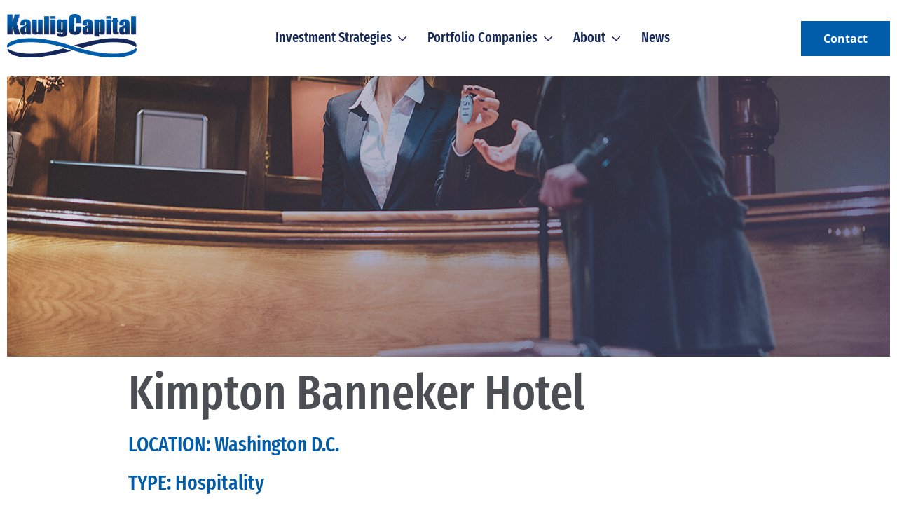

--- FILE ---
content_type: text/html; charset=UTF-8
request_url: https://www.kauligcapital.com/investment-strategies/real-estate/kimpton-banneker-hotel/
body_size: 10386
content:
<!DOCTYPE html>
<html lang="en-US">

<head>
  <!-- Google Tag Manager -->
  <script>
    (function(w, d, s, l, i) {
      w[l] = w[l] || [];
      w[l].push({
        'gtm.start': new Date().getTime(),
        event: 'gtm.js'
      });
      var f = d.getElementsByTagName(s)[0],
        j = d.createElement(s),
        dl = l != 'dataLayer' ? '&l=' + l : '';
      j.async = true;
      j.src =
        'https://www.googletagmanager.com/gtm.js?id=' + i + dl;
      f.parentNode.insertBefore(j, f);
    })(window, document, 'script', 'dataLayer', 'GTM-WLJVX54');
  </script>
  <!-- End Google Tag Manager -->

  <meta charset="UTF-8" />
  <meta name="viewport" content="width=device-width, initial-scale=1">
  <title>Kimpton Banneker Hotel - Kaulig Capital</title>

  <link rel="preconnect" href="https://fonts.googleapis.com">
  <link rel="preconnect" href="https://fonts.gstatic.com" crossorigin>
  <link href="https://fonts.googleapis.com/css2?family=Great+Vibes&display=swap" rel="stylesheet">

  <link rel="stylesheet" href="https://cdnjs.cloudflare.com/ajax/libs/font-awesome/5.15.4/css/all.min.css" integrity="sha512-+QwqzvZvJzJzvJ5QJz8bKzvJ5QJz8bKzvJ5QJz8bKzvJ5QJz8bKzvJ5QJz8bKzvJ5QJz8bKzvJ5QJz8bKzvJ5Q==" crossorigin="anonymous" referrerpolicy="no-referrer" />

  <link rel="pingback" href="https://www.kauligcapital.com/xmlrpc.php" /> <meta name='robots' content='index, follow, max-image-preview:large, max-snippet:-1, max-video-preview:-1' />
	<style>img:is([sizes="auto" i], [sizes^="auto," i]) { contain-intrinsic-size: 3000px 1500px }</style>
	
            <script data-no-defer="1" data-ezscrex="false" data-cfasync="false" data-pagespeed-no-defer data-cookieconsent="ignore">
                var ctPublicFunctions = {"_ajax_nonce":"9848bc6409","_rest_nonce":"1d4986c6b0","_ajax_url":"\/wp-admin\/admin-ajax.php","_rest_url":"https:\/\/www.kauligcapital.com\/wp-json\/","data__cookies_type":"none","data__ajax_type":"rest","data__bot_detector_enabled":"1","data__frontend_data_log_enabled":1,"cookiePrefix":"","wprocket_detected":false,"host_url":"www.kauligcapital.com","text__ee_click_to_select":"Click to select the whole data","text__ee_original_email":"The complete one is","text__ee_got_it":"Got it","text__ee_blocked":"Blocked","text__ee_cannot_connect":"Cannot connect","text__ee_cannot_decode":"Can not decode email. Unknown reason","text__ee_email_decoder":"CleanTalk email decoder","text__ee_wait_for_decoding":"The magic is on the way!","text__ee_decoding_process":"Please wait a few seconds while we decode the contact data."}
            </script>
        
            <script data-no-defer="1" data-ezscrex="false" data-cfasync="false" data-pagespeed-no-defer data-cookieconsent="ignore">
                var ctPublic = {"_ajax_nonce":"9848bc6409","settings__forms__check_internal":"0","settings__forms__check_external":"0","settings__forms__force_protection":"0","settings__forms__search_test":"1","settings__data__bot_detector_enabled":"1","settings__sfw__anti_crawler":0,"blog_home":"https:\/\/www.kauligcapital.com\/","pixel__setting":"3","pixel__enabled":false,"pixel__url":null,"data__email_check_before_post":"1","data__email_check_exist_post":"1","data__cookies_type":"none","data__key_is_ok":true,"data__visible_fields_required":true,"wl_brandname":"Anti-Spam by CleanTalk","wl_brandname_short":"CleanTalk","ct_checkjs_key":259250395,"emailEncoderPassKey":"d6cdf8c63ba7ee34bf1d65a70f05e8fe","bot_detector_forms_excluded":"W10=","advancedCacheExists":false,"varnishCacheExists":false,"wc_ajax_add_to_cart":false}
            </script>
        
	<!-- This site is optimized with the Yoast SEO plugin v26.8 - https://yoast.com/product/yoast-seo-wordpress/ -->
	<link rel="canonical" href="https://www.kauligcapital.com/investment-strategies/real-estate/kimpton-banneker-hotel/" />
	<meta property="og:locale" content="en_US" />
	<meta property="og:type" content="article" />
	<meta property="og:title" content="Kimpton Banneker Hotel - Kaulig Capital" />
	<meta property="og:description" content="LOCATION: Washington D.C. TYPE: Hospitality In January 2020, Kaulig Capital partnered with the Kemmons Wilson Companies in the acquisition of the 137-room Kimpton Rouge Hotel in the Dupont Circle neighborhood of Washington DC. The hotel offers unmatched views of The White House and The Washington Monument and is blocks from many of the country’s most [&hellip;]" />
	<meta property="og:url" content="https://www.kauligcapital.com/investment-strategies/real-estate/kimpton-banneker-hotel/" />
	<meta property="og:site_name" content="Kaulig Capital" />
	<meta property="article:modified_time" content="2021-03-01T17:07:05+00:00" />
	<meta property="og:image" content="https://www.kauligcapital.com/wp-content/uploads/2021/02/KemmonsWilson_HeaderImage_1380x400_72pRGB_.jpg" />
	<meta property="og:image:width" content="1380" />
	<meta property="og:image:height" content="400" />
	<meta property="og:image:type" content="image/jpeg" />
	<meta name="twitter:card" content="summary_large_image" />
	<meta name="twitter:label1" content="Est. reading time" />
	<meta name="twitter:data1" content="1 minute" />
	<script type="application/ld+json" class="yoast-schema-graph">{"@context":"https://schema.org","@graph":[{"@type":"WebPage","@id":"https://www.kauligcapital.com/investment-strategies/real-estate/kimpton-banneker-hotel/","url":"https://www.kauligcapital.com/investment-strategies/real-estate/kimpton-banneker-hotel/","name":"Kimpton Banneker Hotel - Kaulig Capital","isPartOf":{"@id":"https://www.kauligcapital.com/#website"},"primaryImageOfPage":{"@id":"https://www.kauligcapital.com/investment-strategies/real-estate/kimpton-banneker-hotel/#primaryimage"},"image":{"@id":"https://www.kauligcapital.com/investment-strategies/real-estate/kimpton-banneker-hotel/#primaryimage"},"thumbnailUrl":"https://www.kauligcapital.com/wp-content/uploads/2021/02/KemmonsWilson_HeaderImage_1380x400_72pRGB_.jpg","datePublished":"2021-02-22T18:18:21+00:00","dateModified":"2021-03-01T17:07:05+00:00","breadcrumb":{"@id":"https://www.kauligcapital.com/investment-strategies/real-estate/kimpton-banneker-hotel/#breadcrumb"},"inLanguage":"en-US","potentialAction":[{"@type":"ReadAction","target":["https://www.kauligcapital.com/investment-strategies/real-estate/kimpton-banneker-hotel/"]}]},{"@type":"ImageObject","inLanguage":"en-US","@id":"https://www.kauligcapital.com/investment-strategies/real-estate/kimpton-banneker-hotel/#primaryimage","url":"https://www.kauligcapital.com/wp-content/uploads/2021/02/KemmonsWilson_HeaderImage_1380x400_72pRGB_.jpg","contentUrl":"https://www.kauligcapital.com/wp-content/uploads/2021/02/KemmonsWilson_HeaderImage_1380x400_72pRGB_.jpg","width":1380,"height":400},{"@type":"BreadcrumbList","@id":"https://www.kauligcapital.com/investment-strategies/real-estate/kimpton-banneker-hotel/#breadcrumb","itemListElement":[{"@type":"ListItem","position":1,"name":"Home","item":"https://www.kauligcapital.com/"},{"@type":"ListItem","position":2,"name":"Investment Strategies","item":"https://www.kauligcapital.com/investment-strategies/"},{"@type":"ListItem","position":3,"name":"Real Estate","item":"https://www.kauligcapital.com/investment-strategies/real-estate/"},{"@type":"ListItem","position":4,"name":"Kimpton Banneker Hotel"}]},{"@type":"WebSite","@id":"https://www.kauligcapital.com/#website","url":"https://www.kauligcapital.com/","name":"Kaulig Capital","description":"Just another WordPress site","potentialAction":[{"@type":"SearchAction","target":{"@type":"EntryPoint","urlTemplate":"https://www.kauligcapital.com/?s={search_term_string}"},"query-input":{"@type":"PropertyValueSpecification","valueRequired":true,"valueName":"search_term_string"}}],"inLanguage":"en-US"}]}</script>
	<!-- / Yoast SEO plugin. -->


<link rel='dns-prefetch' href='//moderate.cleantalk.org' />
<link rel='dns-prefetch' href='//maps.googleapis.com' />
<link rel='dns-prefetch' href='//player.vimeo.com' />
<script type="text/javascript">
/* <![CDATA[ */
window._wpemojiSettings = {"baseUrl":"https:\/\/s.w.org\/images\/core\/emoji\/16.0.1\/72x72\/","ext":".png","svgUrl":"https:\/\/s.w.org\/images\/core\/emoji\/16.0.1\/svg\/","svgExt":".svg","source":{"concatemoji":"https:\/\/www.kauligcapital.com\/wp-includes\/js\/wp-emoji-release.min.js?ver=6.8.3"}};
/*! This file is auto-generated */
!function(s,n){var o,i,e;function c(e){try{var t={supportTests:e,timestamp:(new Date).valueOf()};sessionStorage.setItem(o,JSON.stringify(t))}catch(e){}}function p(e,t,n){e.clearRect(0,0,e.canvas.width,e.canvas.height),e.fillText(t,0,0);var t=new Uint32Array(e.getImageData(0,0,e.canvas.width,e.canvas.height).data),a=(e.clearRect(0,0,e.canvas.width,e.canvas.height),e.fillText(n,0,0),new Uint32Array(e.getImageData(0,0,e.canvas.width,e.canvas.height).data));return t.every(function(e,t){return e===a[t]})}function u(e,t){e.clearRect(0,0,e.canvas.width,e.canvas.height),e.fillText(t,0,0);for(var n=e.getImageData(16,16,1,1),a=0;a<n.data.length;a++)if(0!==n.data[a])return!1;return!0}function f(e,t,n,a){switch(t){case"flag":return n(e,"\ud83c\udff3\ufe0f\u200d\u26a7\ufe0f","\ud83c\udff3\ufe0f\u200b\u26a7\ufe0f")?!1:!n(e,"\ud83c\udde8\ud83c\uddf6","\ud83c\udde8\u200b\ud83c\uddf6")&&!n(e,"\ud83c\udff4\udb40\udc67\udb40\udc62\udb40\udc65\udb40\udc6e\udb40\udc67\udb40\udc7f","\ud83c\udff4\u200b\udb40\udc67\u200b\udb40\udc62\u200b\udb40\udc65\u200b\udb40\udc6e\u200b\udb40\udc67\u200b\udb40\udc7f");case"emoji":return!a(e,"\ud83e\udedf")}return!1}function g(e,t,n,a){var r="undefined"!=typeof WorkerGlobalScope&&self instanceof WorkerGlobalScope?new OffscreenCanvas(300,150):s.createElement("canvas"),o=r.getContext("2d",{willReadFrequently:!0}),i=(o.textBaseline="top",o.font="600 32px Arial",{});return e.forEach(function(e){i[e]=t(o,e,n,a)}),i}function t(e){var t=s.createElement("script");t.src=e,t.defer=!0,s.head.appendChild(t)}"undefined"!=typeof Promise&&(o="wpEmojiSettingsSupports",i=["flag","emoji"],n.supports={everything:!0,everythingExceptFlag:!0},e=new Promise(function(e){s.addEventListener("DOMContentLoaded",e,{once:!0})}),new Promise(function(t){var n=function(){try{var e=JSON.parse(sessionStorage.getItem(o));if("object"==typeof e&&"number"==typeof e.timestamp&&(new Date).valueOf()<e.timestamp+604800&&"object"==typeof e.supportTests)return e.supportTests}catch(e){}return null}();if(!n){if("undefined"!=typeof Worker&&"undefined"!=typeof OffscreenCanvas&&"undefined"!=typeof URL&&URL.createObjectURL&&"undefined"!=typeof Blob)try{var e="postMessage("+g.toString()+"("+[JSON.stringify(i),f.toString(),p.toString(),u.toString()].join(",")+"));",a=new Blob([e],{type:"text/javascript"}),r=new Worker(URL.createObjectURL(a),{name:"wpTestEmojiSupports"});return void(r.onmessage=function(e){c(n=e.data),r.terminate(),t(n)})}catch(e){}c(n=g(i,f,p,u))}t(n)}).then(function(e){for(var t in e)n.supports[t]=e[t],n.supports.everything=n.supports.everything&&n.supports[t],"flag"!==t&&(n.supports.everythingExceptFlag=n.supports.everythingExceptFlag&&n.supports[t]);n.supports.everythingExceptFlag=n.supports.everythingExceptFlag&&!n.supports.flag,n.DOMReady=!1,n.readyCallback=function(){n.DOMReady=!0}}).then(function(){return e}).then(function(){var e;n.supports.everything||(n.readyCallback(),(e=n.source||{}).concatemoji?t(e.concatemoji):e.wpemoji&&e.twemoji&&(t(e.twemoji),t(e.wpemoji)))}))}((window,document),window._wpemojiSettings);
/* ]]> */
</script>
<style id='wp-emoji-styles-inline-css' type='text/css'>

	img.wp-smiley, img.emoji {
		display: inline !important;
		border: none !important;
		box-shadow: none !important;
		height: 1em !important;
		width: 1em !important;
		margin: 0 0.07em !important;
		vertical-align: -0.1em !important;
		background: none !important;
		padding: 0 !important;
	}
</style>
<link rel='stylesheet' id='wp-block-library-css' href='https://www.kauligcapital.com/wp-includes/css/dist/block-library/style.min.css?ver=6.8.3' type='text/css' media='all' />
<style id='classic-theme-styles-inline-css' type='text/css'>
/*! This file is auto-generated */
.wp-block-button__link{color:#fff;background-color:#32373c;border-radius:9999px;box-shadow:none;text-decoration:none;padding:calc(.667em + 2px) calc(1.333em + 2px);font-size:1.125em}.wp-block-file__button{background:#32373c;color:#fff;text-decoration:none}
</style>
<style id='global-styles-inline-css' type='text/css'>
:root{--wp--preset--aspect-ratio--square: 1;--wp--preset--aspect-ratio--4-3: 4/3;--wp--preset--aspect-ratio--3-4: 3/4;--wp--preset--aspect-ratio--3-2: 3/2;--wp--preset--aspect-ratio--2-3: 2/3;--wp--preset--aspect-ratio--16-9: 16/9;--wp--preset--aspect-ratio--9-16: 9/16;--wp--preset--color--black: #000;--wp--preset--color--cyan-bluish-gray: #abb8c3;--wp--preset--color--white: #fff;--wp--preset--color--pale-pink: #f78da7;--wp--preset--color--vivid-red: #cf2e2e;--wp--preset--color--luminous-vivid-orange: #ff6900;--wp--preset--color--luminous-vivid-amber: #fcb900;--wp--preset--color--light-green-cyan: #7bdcb5;--wp--preset--color--vivid-green-cyan: #00d084;--wp--preset--color--pale-cyan-blue: #8ed1fc;--wp--preset--color--vivid-cyan-blue: #0693e3;--wp--preset--color--vivid-purple: #9b51e0;--wp--preset--color--blue: #005CA9;--wp--preset--color--dark-blue: #122658;--wp--preset--color--light-blue: #e4eef6;--wp--preset--color--blue-grey: #b2b8c9;--wp--preset--color--grey: #838383;--wp--preset--color--dark-grey: #313131;--wp--preset--color--light-grey: #F2F2F2;--wp--preset--gradient--vivid-cyan-blue-to-vivid-purple: linear-gradient(135deg,rgba(6,147,227,1) 0%,rgb(155,81,224) 100%);--wp--preset--gradient--light-green-cyan-to-vivid-green-cyan: linear-gradient(135deg,rgb(122,220,180) 0%,rgb(0,208,130) 100%);--wp--preset--gradient--luminous-vivid-amber-to-luminous-vivid-orange: linear-gradient(135deg,rgba(252,185,0,1) 0%,rgba(255,105,0,1) 100%);--wp--preset--gradient--luminous-vivid-orange-to-vivid-red: linear-gradient(135deg,rgba(255,105,0,1) 0%,rgb(207,46,46) 100%);--wp--preset--gradient--very-light-gray-to-cyan-bluish-gray: linear-gradient(135deg,rgb(238,238,238) 0%,rgb(169,184,195) 100%);--wp--preset--gradient--cool-to-warm-spectrum: linear-gradient(135deg,rgb(74,234,220) 0%,rgb(151,120,209) 20%,rgb(207,42,186) 40%,rgb(238,44,130) 60%,rgb(251,105,98) 80%,rgb(254,248,76) 100%);--wp--preset--gradient--blush-light-purple: linear-gradient(135deg,rgb(255,206,236) 0%,rgb(152,150,240) 100%);--wp--preset--gradient--blush-bordeaux: linear-gradient(135deg,rgb(254,205,165) 0%,rgb(254,45,45) 50%,rgb(107,0,62) 100%);--wp--preset--gradient--luminous-dusk: linear-gradient(135deg,rgb(255,203,112) 0%,rgb(199,81,192) 50%,rgb(65,88,208) 100%);--wp--preset--gradient--pale-ocean: linear-gradient(135deg,rgb(255,245,203) 0%,rgb(182,227,212) 50%,rgb(51,167,181) 100%);--wp--preset--gradient--electric-grass: linear-gradient(135deg,rgb(202,248,128) 0%,rgb(113,206,126) 100%);--wp--preset--gradient--midnight: linear-gradient(135deg,rgb(2,3,129) 0%,rgb(40,116,252) 100%);--wp--preset--font-size--small: 13px;--wp--preset--font-size--medium: 21px;--wp--preset--font-size--large: 32px;--wp--preset--font-size--x-large: 42px;--wp--preset--font-size--regular: 16px;--wp--preset--font-size--huge: 40px;--wp--preset--spacing--20: 0.44rem;--wp--preset--spacing--30: 0.67rem;--wp--preset--spacing--40: 1rem;--wp--preset--spacing--50: 1.5rem;--wp--preset--spacing--60: 2.25rem;--wp--preset--spacing--70: 3.38rem;--wp--preset--spacing--80: 5.06rem;--wp--preset--shadow--natural: 6px 6px 9px rgba(0, 0, 0, 0.2);--wp--preset--shadow--deep: 12px 12px 50px rgba(0, 0, 0, 0.4);--wp--preset--shadow--sharp: 6px 6px 0px rgba(0, 0, 0, 0.2);--wp--preset--shadow--outlined: 6px 6px 0px -3px rgba(255, 255, 255, 1), 6px 6px rgba(0, 0, 0, 1);--wp--preset--shadow--crisp: 6px 6px 0px rgba(0, 0, 0, 1);}:where(.is-layout-flex){gap: 0.5em;}:where(.is-layout-grid){gap: 0.5em;}body .is-layout-flex{display: flex;}.is-layout-flex{flex-wrap: wrap;align-items: center;}.is-layout-flex > :is(*, div){margin: 0;}body .is-layout-grid{display: grid;}.is-layout-grid > :is(*, div){margin: 0;}:where(.wp-block-columns.is-layout-flex){gap: 2em;}:where(.wp-block-columns.is-layout-grid){gap: 2em;}:where(.wp-block-post-template.is-layout-flex){gap: 1.25em;}:where(.wp-block-post-template.is-layout-grid){gap: 1.25em;}.has-black-color{color: var(--wp--preset--color--black) !important;}.has-cyan-bluish-gray-color{color: var(--wp--preset--color--cyan-bluish-gray) !important;}.has-white-color{color: var(--wp--preset--color--white) !important;}.has-pale-pink-color{color: var(--wp--preset--color--pale-pink) !important;}.has-vivid-red-color{color: var(--wp--preset--color--vivid-red) !important;}.has-luminous-vivid-orange-color{color: var(--wp--preset--color--luminous-vivid-orange) !important;}.has-luminous-vivid-amber-color{color: var(--wp--preset--color--luminous-vivid-amber) !important;}.has-light-green-cyan-color{color: var(--wp--preset--color--light-green-cyan) !important;}.has-vivid-green-cyan-color{color: var(--wp--preset--color--vivid-green-cyan) !important;}.has-pale-cyan-blue-color{color: var(--wp--preset--color--pale-cyan-blue) !important;}.has-vivid-cyan-blue-color{color: var(--wp--preset--color--vivid-cyan-blue) !important;}.has-vivid-purple-color{color: var(--wp--preset--color--vivid-purple) !important;}.has-black-background-color{background-color: var(--wp--preset--color--black) !important;}.has-cyan-bluish-gray-background-color{background-color: var(--wp--preset--color--cyan-bluish-gray) !important;}.has-white-background-color{background-color: var(--wp--preset--color--white) !important;}.has-pale-pink-background-color{background-color: var(--wp--preset--color--pale-pink) !important;}.has-vivid-red-background-color{background-color: var(--wp--preset--color--vivid-red) !important;}.has-luminous-vivid-orange-background-color{background-color: var(--wp--preset--color--luminous-vivid-orange) !important;}.has-luminous-vivid-amber-background-color{background-color: var(--wp--preset--color--luminous-vivid-amber) !important;}.has-light-green-cyan-background-color{background-color: var(--wp--preset--color--light-green-cyan) !important;}.has-vivid-green-cyan-background-color{background-color: var(--wp--preset--color--vivid-green-cyan) !important;}.has-pale-cyan-blue-background-color{background-color: var(--wp--preset--color--pale-cyan-blue) !important;}.has-vivid-cyan-blue-background-color{background-color: var(--wp--preset--color--vivid-cyan-blue) !important;}.has-vivid-purple-background-color{background-color: var(--wp--preset--color--vivid-purple) !important;}.has-black-border-color{border-color: var(--wp--preset--color--black) !important;}.has-cyan-bluish-gray-border-color{border-color: var(--wp--preset--color--cyan-bluish-gray) !important;}.has-white-border-color{border-color: var(--wp--preset--color--white) !important;}.has-pale-pink-border-color{border-color: var(--wp--preset--color--pale-pink) !important;}.has-vivid-red-border-color{border-color: var(--wp--preset--color--vivid-red) !important;}.has-luminous-vivid-orange-border-color{border-color: var(--wp--preset--color--luminous-vivid-orange) !important;}.has-luminous-vivid-amber-border-color{border-color: var(--wp--preset--color--luminous-vivid-amber) !important;}.has-light-green-cyan-border-color{border-color: var(--wp--preset--color--light-green-cyan) !important;}.has-vivid-green-cyan-border-color{border-color: var(--wp--preset--color--vivid-green-cyan) !important;}.has-pale-cyan-blue-border-color{border-color: var(--wp--preset--color--pale-cyan-blue) !important;}.has-vivid-cyan-blue-border-color{border-color: var(--wp--preset--color--vivid-cyan-blue) !important;}.has-vivid-purple-border-color{border-color: var(--wp--preset--color--vivid-purple) !important;}.has-vivid-cyan-blue-to-vivid-purple-gradient-background{background: var(--wp--preset--gradient--vivid-cyan-blue-to-vivid-purple) !important;}.has-light-green-cyan-to-vivid-green-cyan-gradient-background{background: var(--wp--preset--gradient--light-green-cyan-to-vivid-green-cyan) !important;}.has-luminous-vivid-amber-to-luminous-vivid-orange-gradient-background{background: var(--wp--preset--gradient--luminous-vivid-amber-to-luminous-vivid-orange) !important;}.has-luminous-vivid-orange-to-vivid-red-gradient-background{background: var(--wp--preset--gradient--luminous-vivid-orange-to-vivid-red) !important;}.has-very-light-gray-to-cyan-bluish-gray-gradient-background{background: var(--wp--preset--gradient--very-light-gray-to-cyan-bluish-gray) !important;}.has-cool-to-warm-spectrum-gradient-background{background: var(--wp--preset--gradient--cool-to-warm-spectrum) !important;}.has-blush-light-purple-gradient-background{background: var(--wp--preset--gradient--blush-light-purple) !important;}.has-blush-bordeaux-gradient-background{background: var(--wp--preset--gradient--blush-bordeaux) !important;}.has-luminous-dusk-gradient-background{background: var(--wp--preset--gradient--luminous-dusk) !important;}.has-pale-ocean-gradient-background{background: var(--wp--preset--gradient--pale-ocean) !important;}.has-electric-grass-gradient-background{background: var(--wp--preset--gradient--electric-grass) !important;}.has-midnight-gradient-background{background: var(--wp--preset--gradient--midnight) !important;}.has-small-font-size{font-size: var(--wp--preset--font-size--small) !important;}.has-medium-font-size{font-size: var(--wp--preset--font-size--medium) !important;}.has-large-font-size{font-size: var(--wp--preset--font-size--large) !important;}.has-x-large-font-size{font-size: var(--wp--preset--font-size--x-large) !important;}
:where(.wp-block-post-template.is-layout-flex){gap: 1.25em;}:where(.wp-block-post-template.is-layout-grid){gap: 1.25em;}
:where(.wp-block-columns.is-layout-flex){gap: 2em;}:where(.wp-block-columns.is-layout-grid){gap: 2em;}
:root :where(.wp-block-pullquote){font-size: 1.5em;line-height: 1.6;}
</style>
<link rel='stylesheet' id='cleantalk-public-css-css' href='https://www.kauligcapital.com/wp-content/plugins/cleantalk-spam-protect/css/cleantalk-public.min.css?ver=6.60_1752768267' type='text/css' media='all' />
<link rel='stylesheet' id='cleantalk-email-decoder-css-css' href='https://www.kauligcapital.com/wp-content/plugins/cleantalk-spam-protect/css/cleantalk-email-decoder.min.css?ver=6.60_1752768267' type='text/css' media='all' />
<link rel='stylesheet' id='contact-form-7-css' href='https://www.kauligcapital.com/wp-content/plugins/contact-form-7/includes/css/styles.css?ver=6.1.4' type='text/css' media='all' />
<link rel='stylesheet' id='flex-maps.css-css' href='https://www.kauligcapital.com/wp-content/plugins/flex-maps/public/css/bundle.min.css' type='text/css' media='all' />
<link rel='stylesheet' id='flex-map-customizations.css-css' href='https://www.kauligcapital.com/wp-content/plugins/flex-maps-customization/styles.css?ver=1.0' type='text/css' media='all' />
<link rel='stylesheet' id='pace-css-css' href='https://www.kauligcapital.com/wp-content/themes/kaulig_capital/css/pace.css?ver=1.0.0' type='text/css' media='all' />
<link rel='stylesheet' id='slick-css-css' href='https://www.kauligcapital.com/wp-content/themes/kaulig_capital/js/slick/slick.css?ver=1.8.1' type='text/css' media='all' />
<link rel='stylesheet' id='hamburgers-css-css' href='https://www.kauligcapital.com/wp-content/themes/kaulig_capital/css/hamburgers/hamburgers.min.css?ver=1.1.3' type='text/css' media='all' />
<link rel='stylesheet' id='fontawesome-css' href='https://www.kauligcapital.com/wp-content/themes/kaulig_capital/css/fontawesome/css/all.min.css?ver=5.10.2' type='text/css' media='all' />
<link rel='stylesheet' id='site-css-css' href='https://www.kauligcapital.com/wp-content/themes/kaulig_capital/style.css?ver=1.0.32' type='text/css' media='all' />
<script type="text/javascript" src="https://www.kauligcapital.com/wp-content/plugins/cleantalk-spam-protect/js/apbct-public-bundle_comm-func.min.js?ver=6.60_1752768267" id="apbct-public-bundle_comm-func-js-js"></script>
<script type="text/javascript" src="https://moderate.cleantalk.org/ct-bot-detector-wrapper.js?ver=6.60" id="ct_bot_detector-js" defer="defer" data-wp-strategy="defer"></script>
<script type="text/javascript" src="https://www.kauligcapital.com/wp-includes/js/jquery/jquery.min.js?ver=3.7.1" id="jquery-core-js"></script>
<script type="text/javascript" src="https://www.kauligcapital.com/wp-includes/js/jquery/jquery-migrate.min.js?ver=3.4.1" id="jquery-migrate-js"></script>
<script type="text/javascript" src="https://www.kauligcapital.com/wp-content/themes/kaulig_capital/js/pace.min.js?ver=1.0.0" id="pace-js-js"></script>
<script type="text/javascript" src="https://www.kauligcapital.com/wp-content/themes/kaulig_capital/js/km.js?ver=1.0.12" id="km-js-js"></script>
<script type="text/javascript" src="https://www.kauligcapital.com/wp-content/themes/kaulig_capital/js/site.js?ver=1.0.37" id="site-js-js"></script>
<link rel="https://api.w.org/" href="https://www.kauligcapital.com/wp-json/" /><link rel="alternate" title="JSON" type="application/json" href="https://www.kauligcapital.com/wp-json/wp/v2/pages/995" /><link rel="EditURI" type="application/rsd+xml" title="RSD" href="https://www.kauligcapital.com/xmlrpc.php?rsd" />
<link rel='shortlink' href='https://www.kauligcapital.com/?p=995' />
<link rel="alternate" title="oEmbed (JSON)" type="application/json+oembed" href="https://www.kauligcapital.com/wp-json/oembed/1.0/embed?url=https%3A%2F%2Fwww.kauligcapital.com%2Finvestment-strategies%2Freal-estate%2Fkimpton-banneker-hotel%2F" />
<link rel="alternate" title="oEmbed (XML)" type="text/xml+oembed" href="https://www.kauligcapital.com/wp-json/oembed/1.0/embed?url=https%3A%2F%2Fwww.kauligcapital.com%2Finvestment-strategies%2Freal-estate%2Fkimpton-banneker-hotel%2F&#038;format=xml" />
		<script type="text/javascript">
				(function(c,l,a,r,i,t,y){
					c[a]=c[a]||function(){(c[a].q=c[a].q||[]).push(arguments)};t=l.createElement(r);t.async=1;
					t.src="https://www.clarity.ms/tag/"+i+"?ref=wordpress";y=l.getElementsByTagName(r)[0];y.parentNode.insertBefore(t,y);
				})(window, document, "clarity", "script", "pxy0fd5292");
		</script>
		<link rel="icon" href="https://www.kauligcapital.com/wp-content/uploads/2021/01/cropped-KC_Favicon_32x32-180x180-1-150x150.png" sizes="32x32" />
<link rel="icon" href="https://www.kauligcapital.com/wp-content/uploads/2021/01/cropped-KC_Favicon_32x32-180x180-1.png" sizes="192x192" />
<link rel="apple-touch-icon" href="https://www.kauligcapital.com/wp-content/uploads/2021/01/cropped-KC_Favicon_32x32-180x180-1.png" />
<meta name="msapplication-TileImage" content="https://www.kauligcapital.com/wp-content/uploads/2021/01/cropped-KC_Favicon_32x32-180x180-1.png" />
		<style type="text/css" id="wp-custom-css">
			.cssworkaround .contact-item-text:after {
    content: "Follow us on Linkedin";
    display: block;
    position: relative;
}

		</style>
		
</head>

<body class="wp-singular page-template page-template-template-portfolio-page page-template-template-portfolio-page-php page page-id-995 page-child parent-pageid-83 wp-theme-kaulig_capital">
  <!-- Google Tag Manager (noscript) -->
  <noscript><iframe src="https://www.googletagmanager.com/ns.html?id=GTM-WLJVX54" height="0" width="0" style="display:none;visibility:hidden"></iframe></noscript>
  <!-- End Google Tag Manager (noscript) -->

    <img id="loading-graphic" src="https://www.kauligcapital.com/wp-content/uploads/2021/02/KauligCapital-logo_RGB.png" height="101" width="300" alt="Kaulig Capital Logo" />
  <header id="masthead">
    <div class="primary">
      <div class="site-logo">
        <a href="https://www.kauligcapital.com/" rel="home">
          <img src="https://www.kauligcapital.com/wp-content/uploads/2021/02/KauligCapital-logo_RGB.png" height="101" width="300" alt="Kaulig Capital Logo" />
        </a>
      </div>
      <nav id="primary-navigation" class="site-navigation primary-navigation" role="navigation"> <div class="menu-main-menu-container"><ul id="menu-main-menu" class="main-menu"><li id="menu-item-93" class="menu-item menu-item-type-post_type menu-item-object-page current-page-ancestor menu-item-has-children menu-item-93"><a href="https://www.kauligcapital.com/investment-strategies/">Investment Strategies</a>
<ul class="sub-menu">
	<li id="menu-item-96" class="menu-item menu-item-type-post_type menu-item-object-page menu-item-96"><a href="https://www.kauligcapital.com/investment-strategies/private-equity/">Private Equity</a></li>
	<li id="menu-item-95" class="menu-item menu-item-type-post_type menu-item-object-page current-page-ancestor menu-item-95"><a href="https://www.kauligcapital.com/investment-strategies/real-estate/">Real Estate</a></li>
	<li id="menu-item-94" class="menu-item menu-item-type-post_type menu-item-object-page menu-item-94"><a href="https://www.kauligcapital.com/investment-strategies/capital-markets/">Capital Markets</a></li>
</ul>
</li>
<li id="menu-item-1623" class="menu-item menu-item-type-custom menu-item-object-custom menu-item-has-children menu-item-1623"><a href="#">Portfolio Companies</a>
<ul class="sub-menu">
	<li id="menu-item-1625" class="menu-item menu-item-type-post_type menu-item-object-page menu-item-1625"><a href="https://www.kauligcapital.com/portfolio-companies/">Private Equity</a></li>
	<li id="menu-item-1624" class="menu-item menu-item-type-post_type menu-item-object-page menu-item-1624"><a href="https://www.kauligcapital.com/real-estate-portfolio/">Real Estate</a></li>
</ul>
</li>
<li id="menu-item-92" class="menu-item menu-item-type-post_type menu-item-object-page menu-item-has-children menu-item-92"><a href="https://www.kauligcapital.com/about/">About</a>
<ul class="sub-menu">
	<li id="menu-item-330" class="menu-item menu-item-type-post_type menu-item-object-page menu-item-330"><a href="https://www.kauligcapital.com/about/leadership/">Leadership</a></li>
	<li id="menu-item-2705" class="menu-item menu-item-type-post_type menu-item-object-page menu-item-2705"><a href="https://www.kauligcapital.com/partner-spotlight/">Partner Spotlight</a></li>
</ul>
</li>
<li id="menu-item-1356" class="menu-item menu-item-type-post_type menu-item-object-page menu-item-1356"><a href="https://www.kauligcapital.com/news-updates/">News</a></li>
</ul></div>      </nav>         <nav id="header-buttons" class="site-navigation" role="navigation"> <div class="menu-contact-button-container"><ul id="menu-contact-button" class="header-buttons"><li id="menu-item-303" class="menu-item menu-item-type-post_type menu-item-object-page menu-item-303"><a href="https://www.kauligcapital.com/contact/">Contact</a></li>
</ul></div>        </nav>       <button class="hamburger hamburger--squeeze" type="button">
        <span class="hamburger-box">
          <span class="hamburger-inner"></span>
        </span>
      </button>
    </div>
  </header>
  <main id="main"><div id="portfolio-company" class="single page test">       <div class="featured-image" style="background-image:url(https://www.kauligcapital.com/wp-content/uploads/2021/02/KemmonsWilson_HeaderImage_1380x400_72pRGB_.jpg)"></div>
      <div class="grid-container narrow">
        <div class="post-header">
          <div class="title-meta">
            <h1>Kimpton Banneker Hotel</h1>
          </div>
        </div> 
<h3 class="wp-block-heading"><span style="color:#005CA9" class="has-inline-color">LOCATION: Washington D.C.</span></h3>



<h3 class="has-blue-color has-text-color wp-block-heading">TYPE: Hospitality</h3>



<p>In January 2020, Kaulig Capital partnered with the Kemmons Wilson Companies in the acquisition of the 137-room Kimpton Rouge Hotel in the Dupont Circle neighborhood of Washington DC. The hotel offers unmatched views of The White House and The Washington Monument and is blocks from many of the country’s most popular landmarks, monuments and attractions. Despite its stellar location, the property had underperformed in recent years due to the outdated condition of the rooms and restaurant. Accordingly, the investment thesis of the transaction centered around a $20 million value-add renovation program.</p>



<p>After rehabilitation, the hotel will increase its room keys from 137 to 144 and fully refurbished rooms will include new carpet, wall coverings, furniture, lighting and complete bathroom remodel, and will create a new hotel experience. The property plans to open a unique chef-driven restaurant, landscaped patio area, meeting spaces and an elegant rooftop bar. The hotel was also renamed The Banneker after Benjamin Banneker, a significant figure in the history of Washington, D.C. Banneker was one of the country’s major Black innovators who, aside from contributions to astrology, mathematics and civil rights, played an integral role in surveying the land that would become the nation’s capital. Specifically, Banneker identified the meridian line for DC which is today 16th street and where the hotel is located thus intertwining the hotel with part of Banneker’s legacy.</p>



<p>Kaulig Capital invested in the repositioning of this marquee hotel due to its strong relationship with the Wilson family, founders of the Holiday Inn, as well as the great location and value-add plan.</p>



<p><strong>WEBSITE:</strong> <a href="https://www.thebanneker.com/" target="_blank" rel="noreferrer noopener">https://www.thebanneker.com/</a></p>



<div style="height:50px" aria-hidden="true" class="wp-block-spacer"></div>
      </div> </div>
    </main>
    <footer id="colophon">
        <div class="grid-container">
            <!-- <div class="left-container"> -->
            <div class="footer-left">                 <div class="footer-nav">
                    <nav id="footer-nav" class="site-navigation" role="navigation"> <div class="menu-footer-links-container"><ul id="menu-footer-links" class="footer-nav"><li id="menu-item-416" class="menu-item menu-item-type-post_type menu-item-object-page current-page-ancestor menu-item-has-children menu-item-416"><a href="https://www.kauligcapital.com/investment-strategies/">Investment Strategies</a>
<ul class="sub-menu">
	<li id="menu-item-419" class="menu-item menu-item-type-post_type menu-item-object-page menu-item-419"><a href="https://www.kauligcapital.com/investment-strategies/private-equity/">Private Equity</a></li>
	<li id="menu-item-418" class="menu-item menu-item-type-post_type menu-item-object-page current-page-ancestor menu-item-418"><a href="https://www.kauligcapital.com/investment-strategies/real-estate/">Real Estate</a></li>
	<li id="menu-item-1913" class="menu-item menu-item-type-post_type menu-item-object-page menu-item-1913"><a href="https://www.kauligcapital.com/investment-strategies/capital-markets/">Capital Markets</a></li>
</ul>
</li>
<li id="menu-item-1619" class="menu-item menu-item-type-custom menu-item-object-custom menu-item-has-children menu-item-1619"><a href="#">Portfolio Companies</a>
<ul class="sub-menu">
	<li id="menu-item-1621" class="menu-item menu-item-type-post_type menu-item-object-page menu-item-1621"><a href="https://www.kauligcapital.com/portfolio-companies/">Private Equity</a></li>
	<li id="menu-item-1622" class="menu-item menu-item-type-post_type menu-item-object-page menu-item-1622"><a href="https://www.kauligcapital.com/real-estate-portfolio/">Real Estate</a></li>
</ul>
</li>
</ul></div>                    </nav>
                </div>             </div>
            <!-- </div> -->
            <!-- <div class="right-content"> -->
            <div class="footer-center"> <img width="200" height="68" src="https://www.kauligcapital.com/wp-content/uploads/2021/01/sKauligCapital-1c_2935-288-e1611175288671.png" class="attachment-full size-full" alt="" decoding="async" loading="lazy" />            </div>
            <div class="footer-right">
                <div class="footer-about-wrapper">                     <div class="footer-about">
                        <nav id="footer-about" class="site-navigation" role="navigation">
                            <div class="menu-footer-about-container"><ul id="menu-footer-about" class="footer-about"><li id="menu-item-1673" class="menu-item menu-item-type-post_type menu-item-object-page menu-item-has-children menu-item-1673"><a href="https://www.kauligcapital.com/about/">About</a>
<ul class="sub-menu">
	<li id="menu-item-1674" class="menu-item menu-item-type-post_type menu-item-object-page menu-item-1674"><a href="https://www.kauligcapital.com/about/leadership/">Leadership</a></li>
	<li id="menu-item-1675" class="menu-item menu-item-type-post_type menu-item-object-page menu-item-1675"><a href="https://www.kauligcapital.com/our-partners/">Our Partners</a></li>
</ul>
</li>
</ul></div>                        </nav>
                    </div>                 </div>
                <div class="contact-info">                     <div class="footer-contact-info">
                        <nav id="footer-contact-info" class="site-navigation" role="navigation">
                            <div class="menu-footer-contact-info-container"><ul id="menu-footer-contact-info" class="footer-contact-info"><li id="menu-item-430" class="menu-item menu-item-type-custom menu-item-object-custom menu-item-430"><a><i class="fas fa-location-arrow" aria-hidden="true"></i><div class='contact-item-text'><p>1521 Georgetown Road<br />
Hudson, OH 44236</p>
</div></a></li>
<li id="menu-item-615" class="menu-item menu-item-type-custom menu-item-object-custom menu-item-615"><a href="tel:3309681110"><i class="fas fa-phone" aria-hidden="true"></i><div class='contact-item-text'><p>330.968.1110</p>
</div></a></li>
<li id="menu-item-431" class="menu-item menu-item-type-custom menu-item-object-custom menu-item-431"><a href="mailto:info@kauligcapital.com"><i class="fas fa-envelope" aria-hidden="true"></i><div class='contact-item-text'><p>info@kauligcapital.com</p>
</div></a></li>
<li id="menu-item-2439" class="cssworkaround menu-item menu-item-type-custom menu-item-object-custom menu-item-2439"><a target="_blank" href="https://www.linkedin.com/company/kauligcapitalllc"><i class="fab fa-linkedin" aria-hidden="true"></i><div class='contact-item-text'></div></a></li>
</ul></div>                        </nav>
                    </div>                 </div>
                                <div class="footer-buttons">
                    <nav id="footer-buttons" class="site-navigation" role="navigation"> <div class="menu-footer-buttons-container"><ul id="menu-footer-buttons" class="footer-buttons"><li id="menu-item-421" class="menu-item menu-item-type-post_type menu-item-object-page menu-item-421"><a href="https://www.kauligcapital.com/contact/">Contact</a></li>
</ul></div>                    </nav>
                </div>             </div>
            <!-- </div> -->
        </div>
        <div class="footer-bottom">
            <div class="grid-container">                 <div class="site-info"> <p style="padding-bottom: 0px;"><a href="/privacy-policy" style="color: #fff;">Privacy Policy</a></p>
	
                </div>
            </div>
			<style>
			.site-info {
    display: flex;
    align-items: center;
    justify-content: space-between;
}
				
				.social1 a {
    color: white;
    font-size: 20px;
}
			</style>
        </div>
    </footer> <script type="speculationrules">
{"prefetch":[{"source":"document","where":{"and":[{"href_matches":"\/*"},{"not":{"href_matches":["\/wp-*.php","\/wp-admin\/*","\/wp-content\/uploads\/*","\/wp-content\/*","\/wp-content\/plugins\/*","\/wp-content\/themes\/kaulig_capital\/*","\/*\\?(.+)"]}},{"not":{"selector_matches":"a[rel~=\"nofollow\"]"}},{"not":{"selector_matches":".no-prefetch, .no-prefetch a"}}]},"eagerness":"conservative"}]}
</script>
<link rel='stylesheet' id='kmd-gutenberg-css-css' href='https://www.kauligcapital.com/wp-content/themes/kaulig_capital/gutenberg/g-styles.css?ver=1' type='text/css' media='all' />
<script type="text/javascript" src="https://www.kauligcapital.com/wp-includes/js/dist/hooks.min.js?ver=4d63a3d491d11ffd8ac6" id="wp-hooks-js"></script>
<script type="text/javascript" src="https://www.kauligcapital.com/wp-includes/js/dist/i18n.min.js?ver=5e580eb46a90c2b997e6" id="wp-i18n-js"></script>
<script type="text/javascript" id="wp-i18n-js-after">
/* <![CDATA[ */
wp.i18n.setLocaleData( { 'text direction\u0004ltr': [ 'ltr' ] } );
/* ]]> */
</script>
<script type="text/javascript" src="https://www.kauligcapital.com/wp-content/plugins/contact-form-7/includes/swv/js/index.js?ver=6.1.4" id="swv-js"></script>
<script type="text/javascript" id="contact-form-7-js-before">
/* <![CDATA[ */
var wpcf7 = {
    "api": {
        "root": "https:\/\/www.kauligcapital.com\/wp-json\/",
        "namespace": "contact-form-7\/v1"
    },
    "cached": 1
};
/* ]]> */
</script>
<script type="text/javascript" src="https://www.kauligcapital.com/wp-content/plugins/contact-form-7/includes/js/index.js?ver=6.1.4" id="contact-form-7-js"></script>
<script type="text/javascript" id="flex-maps-js-before">
/* <![CDATA[ */
var flex_map = {"file_path":"https:\/\/www.kauligcapital.com\/wp-content\/plugins\/flex-maps\/public\/","ajax_url":"https:\/\/www.kauligcapital.com\/wp-admin\/admin-ajax.php","map":[]}
/* ]]> */
</script>
<script type="text/javascript" src="https://www.kauligcapital.com/wp-content/plugins/flex-maps/public/js/bundle.min.js" id="flex-maps-js"></script>
<script type="text/javascript" async defer src="https://maps.googleapis.com/maps/api/js?key=AIzaSyDRRNayJcTAlvKv0iZPy6IGOo9mAzA4VyU&amp;callback=FM_Init_Map&amp;libraries=places" id="flex-maps-map-api-js"></script>
<script type="text/javascript" src="https://player.vimeo.com/api/player.js?ver=1.0.11" id="vimeo-js"></script>
<script type="text/javascript" src="https://www.kauligcapital.com/wp-content/themes/kaulig_capital/js/video.js?ver=1.0.11" id="site-video-js"></script>
<script type="text/javascript" src="https://www.kauligcapital.com/wp-content/themes/kaulig_capital/js/slick/slick.min.js?ver=1.8.1" id="slick-js-js"></script>
    <script>(function(){function c(){var b=a.contentDocument||a.contentWindow.document;if(b){var d=b.createElement('script');d.innerHTML="window.__CF$cv$params={r:'9c1ac8bd5ae83f27',t:'MTc2OTA0MDE2My4wMDAwMDA='};var a=document.createElement('script');a.nonce='';a.src='/cdn-cgi/challenge-platform/scripts/jsd/main.js';document.getElementsByTagName('head')[0].appendChild(a);";b.getElementsByTagName('head')[0].appendChild(d)}}if(document.body){var a=document.createElement('iframe');a.height=1;a.width=1;a.style.position='absolute';a.style.top=0;a.style.left=0;a.style.border='none';a.style.visibility='hidden';document.body.appendChild(a);if('loading'!==document.readyState)c();else if(window.addEventListener)document.addEventListener('DOMContentLoaded',c);else{var e=document.onreadystatechange||function(){};document.onreadystatechange=function(b){e(b);'loading'!==document.readyState&&(document.onreadystatechange=e,c())}}}})();</script></body>

    </html>

--- FILE ---
content_type: text/css
request_url: https://www.kauligcapital.com/wp-content/plugins/flex-maps/public/css/bundle.min.css
body_size: 216
content:
.fm-container{font-size:15px;font-weight:300;max-width:250px}.fm-container .infotitle{font-size:20px;font-weight:500;text-decoration:none;text-transform:capitalize}.fm-container .address{margin:5px 0}.fm-container .phone{display:inline-block;text-decoration:none}.fm-container .btn-location{display:block;padding:5px;text-align:center;background:#d1e4dd;border-radius:10px;text-decoration:none;margin-top:10px;border:1px solid #fff}.fm-container .btn-location:hover{background:#33efa9;border:1px solid #000}.fm-container p{margin:0;padding:0}.fm-container a{color:#333}.fm-map-container{position:relative}.fm-spinner-container{opacity:.4;display:flex;align-items:center;justify-content:center;text-align:center;top:0;right:0;bottom:0;left:0;height:100%;position:absolute;z-index:99999999999}.fm-spinner-container:before{content:"";background:#111;text-align:center;left:37%;height:200px;width:200px;position:absolute;border-radius:50%}.fm-spinner-container .fm-spinner{position:relative;top:-30px;left:-30px;bottom:0;right:0;width:1px;height:1px}.fm-spinner-container .fm-spinner div{position:absolute;border:4px solid #fff;opacity:1;border-radius:50%;animation:fm-spinner 1s cubic-bezier(0,.2,.8,1) infinite}.fm-spinner-container .fm-spinner div:nth-child(2){animation-delay:-.5s}@keyframes fm-spinner{0%{top:36px;left:36px;width:0;height:0;opacity:1}to{top:0;left:0;width:72px;height:72px;opacity:0}}.location-row{display:inline-block;width:45%;margin:10px 0;padding:12px;border:2px solid #333}.flex-map-element{width:100%}.location-row:nth-child(odd){margin-right:15px}.location-row:nth-child(2n){margin-left:15px}

--- FILE ---
content_type: text/css
request_url: https://www.kauligcapital.com/wp-content/plugins/flex-maps-customization/styles.css?ver=1.0
body_size: 619
content:
/* search container */
.search-group {
  display: -webkit-box;
  display: -webkit-flex;
  display: -ms-flexbox;
  display: flex;
  -webkit-box-pack: center;
  -webkit-justify-content: center;
  -ms-flex-pack: center;
  justify-content: center;
  padding: 20px 60px;
}

.search-group form {
  width: 100%;
  display: -webkit-box;
  display: -webkit-flex;
  display: -ms-flexbox;
  display: flex;
  -webkit-box-orient: vertical;
  -webkit-box-direction: normal;
  -webkit-flex-direction: column;
  -ms-flex-direction: column;
  flex-direction: column;
}

@media screen and (min-width: 600px) {
  .search-group form {
    -webkit-box-orient: horizontal;
    -webkit-box-direction: normal;
    -webkit-flex-direction: row;
    -ms-flex-direction: row;
    flex-direction: row;
  }
}


.search-group input,
.search-group select,
.search-group button {
  border-radius: 3px;
  background: #fff;
  border: 1px solid #aaa;
}

.search-group input,
.search-group select {
  margin-bottom: 10px;
}

.search-group button {
  background: #005ca9;
  color: #fff;
  border-color: #005ca9;
  cursor: pointer;
  transition: all 0.3s ease;
}

@media screen and (min-width: 600px) {
  .search-group input {
    margin-right: 10px;
    margin-bottom: 0;
    width: calc(49% - 10px);
  }

  .search-group select {
    margin-right: 5px;
    margin-bottom: 0;
    width: calc(35% - 10px);
  }

  .search-group button {
    width: 15%;
  }
}

.search-group button:hover {
  background: #fff;
  color: #005ca9;
}

.search-group form > * {
  padding: 10px;
}

.fm-container {
  max-width: 350px;
  display: -webkit-box;
  display: -webkit-flex;
  display: -ms-flexbox;
  display: flex;
  -webkit-box-orient: vertical;
  -webkit-box-direction: normal;
  -webkit-flex-direction: column;
  -ms-flex-direction: column;
  flex-direction: column;
}

/* Adjust Map Container to mirror Naked Prosthetics */
.fm-map-container {
  /* margin:1em calc(50% - 50vw); */ /* This was used to force map full width */
  padding:10px 0px;
  margin-bottom:46px;
}
@media screen and (max-width:599px) {
  .fm-map-container{margin-bottom:142px;}

  .search-group input,
  .search-group select,
  .search-group button {
    font-size: 16px;
  }

  .flex-map-1607 #flex-map-1 {
    height: 500px;
  }
}
@media screen and (min-width: 768px) {
  .fm-container {
    -webkit-box-orient: horizontal;
    -webkit-box-direction: normal;
    -webkit-flex-direction: row;
    -ms-flex-direction: row;
    flex-direction: row;
  }
}

.featured-image-wrapper {
  width: 100%;
  display: -webkit-box;
  display: -webkit-flex;
  display: -ms-flexbox;
  display: flex;
  -webkit-box-align: center;
  -webkit-align-items: center;
  -ms-flex-align: center;
  align-items: center;
  margin-bottom: 10px;
}

@media screen and (min-width: 768px) {
  .featured-image-wrapper {
    width: 40%;
    margin-bottom: 0;
  }
}

.featured-image {
  background-position: center;
  width: 100%;
}

.featured-image .image-sizer {
  padding-top: 75%;
}

@media screen and (min-width: 768px) {
  .featured-image .image-sizer {
    padding-top: 100%;
  }

  .location-info:not(.no-image) {
    width: 60%;
    padding: 10px 10px 10px 20px;
  }
}


.location-info.no-image {
  width: 100%;
  padding: 10px;
}

.location-info .infotitle,
.location-info .category {
  display: block;
}

/* .location-info .category {
  margin-bottom: 10px;
} */

.location-info p {
  font-size: 12px !important;
  line-height: 140% !important;
}

.location-info a:not(.infotitle) {
  background: #005CA9;
  color: #fff;
  padding: 5px 15px;
  letter-spacing: .8px;
  border-radius: 3px;
  text-decoration: none;
  display: inline-block;
  font-weight: bolder;
  border: 1px solid #005ca9;
  cursor: pointer;
  transition: all 0.3s ease;
  margin-top: 10px;
}

.location-info a:not(.infotitle):hover {
  background: #fff;
  color: #005ca9;
}

#fm_marker_popup.location-info {
word-wrap: break-word;
}

--- FILE ---
content_type: text/css
request_url: https://www.kauligcapital.com/wp-content/themes/kaulig_capital/style.css?ver=1.0.32
body_size: 7113
content:
/**
* Theme Name: Kaulig Capital
* Author: Kaulig Media
* Author URI: http://www.kauligmedia.com
* Version: 1.0.32
*/
@font-face {
  font-family: "Open Sans";
  font-style: italic;
  font-weight: 400;
  font-display: swap;
  src: url(https://fonts.gstatic.com/s/opensans/v18/mem6YaGs126MiZpBA-UFUJ0e.ttf)
    format("truetype");
}
@font-face {
  font-family: "Open Sans";
  font-style: normal;
  font-weight: 400;
  font-display: swap;
  src: url(https://fonts.gstatic.com/s/opensans/v18/mem8YaGs126MiZpBA-U1Ug.ttf)
    format("truetype");
}
@font-face {
  font-family: "Open Sans";
  font-style: normal;
  font-weight: 700;
  font-display: swap;
  src: url(https://fonts.gstatic.com/s/opensans/v18/mem5YaGs126MiZpBA-UN7rg-VQ.ttf)
    format("truetype");
}
@font-face {
  font-family: "Fira Sans Extra Condensed";
  font-style: normal;
  font-weight: 500;
  font-display: swap;
  src: url(https://fonts.gstatic.com/s/firasansextracondensed/v4/NaPPcYDaAO5dirw6IaFn7lPJFqXmS-M9Atn3wgda3QyNn38.ttf)
    format("truetype");
}
body:not(.wp-admin),
.editor-styles-wrapper {
  padding: 0;
  margin: 0;
  font: normal normal normal 16px/26px "Open Sans";
  color: #4b4f54;
}
body:not(.wp-admin) h1,
.editor-styles-wrapper h1,
body:not(.wp-admin) .h1,
.editor-styles-wrapper .h1 {
  font: normal normal 500 70px/75px "Fira Sans Extra Condensed", sans-serif;
}
@media screen and (max-width: 768px) {
  body:not(.wp-admin) h1,
  .editor-styles-wrapper h1,
  body:not(.wp-admin) .h1,
  .editor-styles-wrapper .h1 {
    font: normal normal 500 50px/60px "Fira Sans Extra Condensed", sans-serif;
  }
}
body:not(.wp-admin) h2,
.editor-styles-wrapper h2,
body:not(.wp-admin) .h2,
.editor-styles-wrapper .h2 {
  margin-bottom: 15px !important;
  font: normal normal 500 42px/54px "Fira Sans Extra Condensed", sans-serif;
}
@media screen and (max-width: 768px) {
  body:not(.wp-admin) h2,
  .editor-styles-wrapper h2,
  body:not(.wp-admin) .h2,
  .editor-styles-wrapper .h2 {
    font: normal normal 500 36px/45px "Fira Sans Extra Condensed", sans-serif;
  }
}
body:not(.wp-admin) h3,
.editor-styles-wrapper h3,
body:not(.wp-admin) .h3,
.editor-styles-wrapper .h3 {
  margin-bottom: 15px !important;
  font: normal normal normal 30px/40px "Fira Sans Extra Condensed", sans-serif;
}
@media screen and (max-width: 768px) {
  body:not(.wp-admin) h3,
  .editor-styles-wrapper h3,
  body:not(.wp-admin) .h3,
  .editor-styles-wrapper .h3 {
    font: normal normal normal 24px/30px "Fira Sans Extra Condensed", sans-serif;
  }
}
body:not(.wp-admin) h4,
.editor-styles-wrapper h4,
body:not(.wp-admin) .h4,
.editor-styles-wrapper .h4 {
  font: normal normal 500 24px/30px "Fira Sans Extra Condensed", sans-serif;
}
@media screen and (max-width: 768px) {
  body:not(.wp-admin) h4,
  .editor-styles-wrapper h4,
  body:not(.wp-admin) .h4,
  .editor-styles-wrapper .h4 {
    font: normal normal 500 22px/28px "Fira Sans Extra Condensed", sans-serif;
  }
}
body:not(.wp-admin) h5,
.editor-styles-wrapper h5,
body:not(.wp-admin) .h5,
.editor-styles-wrapper .h5 {
  font: normal normal 500 18px/28px "Fira Sans Extra Condensed", sans-serif;
}
body:not(.wp-admin) h6,
.editor-styles-wrapper h6,
body:not(.wp-admin) .h6,
.editor-styles-wrapper .h6 {
  font: normal normal 500 16px/22px "Fira Sans Extra Condensed", sans-serif;
}
body:not(.wp-admin) h1,
.editor-styles-wrapper h1,
body:not(.wp-admin) h2,
.editor-styles-wrapper h2,
body:not(.wp-admin) h3,
.editor-styles-wrapper h3,
body:not(.wp-admin) h4,
.editor-styles-wrapper h4,
body:not(.wp-admin) h5,
.editor-styles-wrapper h5,
body:not(.wp-admin) h6,
.editor-styles-wrapper h6 {
  margin: 0;
}
body:not(.wp-admin) .underline,
.editor-styles-wrapper .underline {
  position: relative;
  display: inline-block;
  padding-bottom: 10px;
  margin-bottom: 25px;
}
body:not(.wp-admin) .underline:before,
.editor-styles-wrapper .underline:before {
  position: absolute;
  content: "";
  height: 2px;
  background-color: #122658;
  left: 0;
  bottom: 0;
  width: 100px;
}
body:not(.wp-admin) .underline.has-text-align-center:before,
.editor-styles-wrapper .underline.has-text-align-center:before {
  left: 50%;
  -webkit-transform: translateX(-50%);
  -moz-transform: translateX(-50%);
  -ms-transform: translateX(-50%);
  -o-transform: translateX(-50%);
  transform: translateX(-50%);
}
body:not(.wp-admin) p,
.editor-styles-wrapper p {
  margin: 0;
  padding-bottom: 22px;
  font: normal normal normal 16px/26px Open Sans;
}
body:not(.wp-admin) .has-huge-font-size,
.editor-styles-wrapper .has-huge-font-size {
  font: normal normal bold 30px/30px Open Sans;
}
body:not(.wp-admin) .has-large-font-size,
.editor-styles-wrapper .has-large-font-size {
  font: normal normal bold 24px/33px Open Sans;
}
body:not(.wp-admin) .has-medium-font-size,
.editor-styles-wrapper .has-medium-font-size {
  font: normal normal normal 18px/24px Open Sans;
}
html {
  max-width: 100%;
  overflow-x: hidden;
}
html * {
  box-sizing: border-box;
}
html body {
  max-width: 100vw;
  overflow-x: hidden;
}
img {
  max-width: 100%;
  height: auto;
}
.grid-container {
  max-width: 1400px;
  margin: 0 auto;
  padding: 0 10px;
}
.grid-container.narrow {
  max-width: 933.33333333px;
}
a {
  color: #000;
}
.site-navigation ul {
  list-style: none;
  margin: 0;
  padding: 0;
}
@media screen and (max-width: 768px) {
  .hide-on-mobile {
    display: none;
  }
}
@media screen and (max-width: 1024px) and (min-width: 768px) {
  .hide-on-tablet {
    display: none;
  }
}
@media screen and (min-width: 1024px) {
  .hide-on-desktop {
    display: none;
  }
}
.desktop-mh .mobile-only {
  display: none;
}
.desktop-mh .primary {
  max-width: 1400px;
  margin: 0 auto;
  padding: 20px 10px;
  display: -webkit-box;
  display: -moz-box;
  display: -webkit-flex;
  display: -ms-flexbox;
  display: flex;
  -webkit-box-align: center;
  -moz-box-align: center;
  -webkit-align-items: center;
  -ms-flex-align: center;
  align-items: center;
  -webkit-box-pack: justify;
  -moz-box-pack: justify;
  -ms-flex-pack: justify;
  -webkit-justify-content: space-between;
  justify-content: space-between;
}
.desktop-mh .primary .hamburger {
  display: none;
}
.desktop-mh .primary .site-logo {
  padding-right: 10px;
}
.desktop-mh .primary .site-logo img {
  max-width: 100%;
  width: 185px;
  height: auto;
}
.desktop-mh .primary #primary-navigation ul.main-menu {
  display: -webkit-box;
  display: -moz-box;
  display: -webkit-flex;
  display: -ms-flexbox;
  display: flex;
}
.desktop-mh .primary #primary-navigation ul.main-menu > li {
  padding: 10px 15px;
  text-align: center;
  font: normal normal normal 20px/33px "Fira Sans Extra Condensed";
  font-weight: 500;
  color: #122658;
  position: relative;
}
.desktop-mh .primary #primary-navigation ul.main-menu > li > a,
.desktop-mh .primary #primary-navigation ul.main-menu > li span {
  color: #122658;
  text-decoration: none;
  -webkit-transition: all 0.3s ease;
  -moz-transition: all 0.3s ease;
  -o-transition: all 0.3s ease;
  transition: all 0.3s ease;
}
.desktop-mh .primary #primary-navigation ul.main-menu > li:hover > a,
.desktop-mh .primary #primary-navigation ul.main-menu > li:hover span {
  color: #005ca9;
}
.desktop-mh
  .primary
  #primary-navigation
  ul.main-menu
  > li:not(.menu-item-has-children):after {
  position: absolute;
  left: 15px;
  bottom: 0;
  content: "";
  background-color: #ffffff;
  width: 0;
  height: 2px;
  -webkit-transition: all 0.3s ease;
  -moz-transition: all 0.3s ease;
  -o-transition: all 0.3s ease;
  transition: all 0.3s ease;
}
.desktop-mh
  .primary
  #primary-navigation
  ul.main-menu
  > li:not(.menu-item-has-children):hover:after {
  width: calc(100% - 30px);
}
.desktop-mh
  .primary
  #primary-navigation
  ul.main-menu
  > li.menu-item-has-children:after {
  font-family: "Font Awesome 5 Pro";
  content: "\f078";
  color: #122658;
  margin-left: 5px;
  font-size: 14px;
  display: inline-block;
  -webkit-transition: all 0.3s ease;
  -moz-transition: all 0.3s ease;
  -o-transition: all 0.3s ease;
  transition: all 0.3s ease;
}
.desktop-mh
  .primary
  #primary-navigation
  ul.main-menu
  > li.menu-item-has-children
  ul.sub-menu {
  opacity: 0;
  pointer-events: none;
  position: absolute;
  white-space: nowrap;
  background-color: #ffffff;
  padding: 0 15px;
  box-shadow: 0px 3px 6px #00000029;
  -webkit-transition: all 0.3s ease;
  -moz-transition: all 0.3s ease;
  -o-transition: all 0.3s ease;
  transition: all 0.3s ease;
}
.desktop-mh
  .primary
  #primary-navigation
  ul.main-menu
  > li.menu-item-has-children
  ul.sub-menu
  li {
  padding: 15px 10px;
  font: normal normal 18px/22px "Fira Sans Extra Condensed";
  font-weight: 500;
  color: rgba(18, 38, 88, 0.65);
  border-bottom: solid 1px #b2b8c9;
}
.desktop-mh
  .primary
  #primary-navigation
  ul.main-menu
  > li.menu-item-has-children
  ul.sub-menu
  li:last-of-type {
  border-bottom: none;
}
.desktop-mh
  .primary
  #primary-navigation
  ul.main-menu
  > li.menu-item-has-children
  ul.sub-menu
  li
  a {
  color: rgba(18, 38, 88, 0.65);
  text-decoration: none;
  -webkit-transition: all 0.3s ease;
  -moz-transition: all 0.3s ease;
  -o-transition: all 0.3s ease;
  transition: all 0.3s ease;
}
.desktop-mh
  .primary
  #primary-navigation
  ul.main-menu
  > li.menu-item-has-children
  ul.sub-menu
  li:hover {
  color: #122658;
}
.desktop-mh
  .primary
  #primary-navigation
  ul.main-menu
  > li.menu-item-has-children
  ul.sub-menu
  li:hover
  a {
  color: #122658;
}
.desktop-mh
  .primary
  #primary-navigation
  ul.main-menu
  > li.menu-item-has-children:hover
  ul.sub-menu {
  opacity: 1;
  pointer-events: all;
}
.desktop-mh
  .primary
  #primary-navigation
  ul.main-menu
  > li.menu-item-has-children:hover:after {
  -webkit-transform: scaleY(-1);
  -moz-transform: scaleY(-1);
  -ms-transform: scaleY(-1);
  -o-transform: scaleY(-1);
  transform: scaleY(-1);
  color: #005ca9;
}
.desktop-mh .primary #header-buttons li a {
  font: normal normal bold 16px/28px Open Sans;
  padding: 12px 30px;
  border-radius: 0px;
  text-decoration: none;
  -webkit-transition: all 0.3s ease;
  -moz-transition: all 0.3s ease;
  -o-transition: all 0.3s ease;
  transition: all 0.3s ease;
  border: solid 2px #005ca9;
  background-color: #005ca9;
  color: #ffffff;
}
.desktop-mh .primary #header-buttons li a:hover {
  border: solid 2px #005ca9;
  background-color: #ffffff;
  color: #005ca9;
}
.mobile-mh .primary {
  padding: 25px;
  position: relative;
  display: -webkit-box;
  display: -moz-box;
  display: -webkit-flex;
  display: -ms-flexbox;
  display: flex;
  -webkit-box-align: center;
  -moz-box-align: center;
  -webkit-align-items: center;
  -ms-flex-align: center;
  align-items: center;
  -webkit-box-pack: justify;
  -moz-box-pack: justify;
  -ms-flex-pack: justify;
  -webkit-justify-content: space-between;
  justify-content: space-between;
}
.mobile-mh .primary .site-logo img {
  max-width: 100%;
  width: 156px;
  height: auto;
}
.mobile-mh .primary .hamburger {
  position: relative;
  right: -15px;
}
.mobile-mh .primary #header-buttons {
  display: none;
}
.mobile-mh .primary #primary-navigation ul.main-menu {
  text-align: center;
  position: absolute;
  top: 100%;
  right: -200%;
  white-space: nowrap;
  background-color: #005ca9;
  padding: 0 15px;
  width: 100%;
  max-width: 270px;
  box-shadow: 0px 3px 6px #00000029;
  -webkit-transition: all 0.3s ease;
  -moz-transition: all 0.3s ease;
  -o-transition: all 0.3s ease;
  transition: all 0.3s ease;
}
.mobile-mh .primary #primary-navigation ul.main-menu.active {
  right: 0;
}
.mobile-mh .primary #primary-navigation ul.main-menu > li {
  padding: 15px 10px;
  font: normal normal 22px/22px "Fira Sans Extra Condensed";
  color: rgba(255, 255, 255, 0.65);
}
.mobile-mh .primary #primary-navigation ul.main-menu > li:last-of-type {
  border-bottom: none;
}
.mobile-mh .primary #primary-navigation ul.main-menu > li > a,
.mobile-mh .primary #primary-navigation ul.main-menu > li > span {
  color: rgba(255, 255, 255, 0.65);
  text-decoration: none;
  padding-bottom: 10px;
  margin-bottom: 10px;
  display: block;
  border-bottom: solid 1px rgba(255, 255, 255, 0.65);
  -webkit-transition: all 0.3s ease;
  -moz-transition: all 0.3s ease;
  -o-transition: all 0.3s ease;
  transition: all 0.3s ease;
}
.mobile-mh .primary #primary-navigation ul.main-menu > li:hover {
  color: #fff;
}
.mobile-mh .primary #primary-navigation ul.main-menu > li:hover a {
  color: #fff;
}
.mobile-mh .primary #primary-navigation ul.main-menu > li ul.sub-menu {
  white-space: nowrap;
  padding: 0 15px;
}
.mobile-mh .primary #primary-navigation ul.main-menu > li ul.sub-menu li {
  padding: 10px 5px;
  font: normal normal 16px/22px "Open Sans";
  font-weight: 500;
  color: rgba(255, 255, 255, 0.65);
  border-bottom: none;
}
.mobile-mh .primary #primary-navigation ul.main-menu > li ul.sub-menu li a {
  color: rgba(255, 255, 255, 0.65);
  text-decoration: none;
  -webkit-transition: all 0.3s ease;
  -moz-transition: all 0.3s ease;
  -o-transition: all 0.3s ease;
  transition: all 0.3s ease;
}
.mobile-mh .primary #primary-navigation ul.main-menu > li ul.sub-menu li:hover {
  color: #ffffff;
}
.mobile-mh
  .primary
  #primary-navigation
  ul.main-menu
  > li
  ul.sub-menu
  li:hover
  a {
  color: #ffffff;
}
#masthead {
  position: relative;
  z-index: 1000;
}
@media screen and (min-width: 1025px) {
  #masthead .mobile-only {
    display: none;
  }
  #masthead .primary {
    max-width: 1400px;
    margin: 0 auto;
    padding: 20px 10px;
    display: -webkit-box;
    display: -moz-box;
    display: -webkit-flex;
    display: -ms-flexbox;
    display: flex;
    -webkit-box-align: center;
    -moz-box-align: center;
    -webkit-align-items: center;
    -ms-flex-align: center;
    align-items: center;
    -webkit-box-pack: justify;
    -moz-box-pack: justify;
    -ms-flex-pack: justify;
    -webkit-justify-content: space-between;
    justify-content: space-between;
  }
  #masthead .primary .hamburger {
    display: none;
  }
  #masthead .primary .site-logo {
    padding-right: 10px;
  }
  #masthead .primary .site-logo img {
    max-width: 100%;
    width: 185px;
    height: auto;
  }
  #masthead .primary #primary-navigation ul.main-menu {
    display: -webkit-box;
    display: -moz-box;
    display: -webkit-flex;
    display: -ms-flexbox;
    display: flex;
  }
  #masthead .primary #primary-navigation ul.main-menu > li {
    padding: 10px 15px;
    text-align: center;
    font: normal normal normal 20px/33px "Fira Sans Extra Condensed";
    font-weight: 500;
    color: #122658;
    position: relative;
  }
  #masthead .primary #primary-navigation ul.main-menu > li > a,
  #masthead .primary #primary-navigation ul.main-menu > li span {
    color: #122658;
    text-decoration: none;
    -webkit-transition: all 0.3s ease;
    -moz-transition: all 0.3s ease;
    -o-transition: all 0.3s ease;
    transition: all 0.3s ease;
  }
  #masthead .primary #primary-navigation ul.main-menu > li:hover > a,
  #masthead .primary #primary-navigation ul.main-menu > li:hover span {
    color: #005ca9;
  }
  #masthead
    .primary
    #primary-navigation
    ul.main-menu
    > li:not(.menu-item-has-children):after {
    position: absolute;
    left: 15px;
    bottom: 0;
    content: "";
    background-color: #ffffff;
    width: 0;
    height: 2px;
    -webkit-transition: all 0.3s ease;
    -moz-transition: all 0.3s ease;
    -o-transition: all 0.3s ease;
    transition: all 0.3s ease;
  }
  #masthead
    .primary
    #primary-navigation
    ul.main-menu
    > li:not(.menu-item-has-children):hover:after {
    width: calc(100% - 30px);
  }
  #masthead
    .primary
    #primary-navigation
    ul.main-menu
    > li.menu-item-has-children:after {
    font-family: "Font Awesome 5 Pro";
    content: "\f078";
    color: #122658;
    margin-left: 5px;
    font-size: 14px;
    display: inline-block;
    -webkit-transition: all 0.3s ease;
    -moz-transition: all 0.3s ease;
    -o-transition: all 0.3s ease;
    transition: all 0.3s ease;
  }
  #masthead
    .primary
    #primary-navigation
    ul.main-menu
    > li.menu-item-has-children
    ul.sub-menu {
    opacity: 0;
    pointer-events: none;
    position: absolute;
    white-space: nowrap;
    background-color: #ffffff;
    padding: 0 15px;
    box-shadow: 0px 3px 6px #00000029;
    -webkit-transition: all 0.3s ease;
    -moz-transition: all 0.3s ease;
    -o-transition: all 0.3s ease;
    transition: all 0.3s ease;
  }
  #masthead
    .primary
    #primary-navigation
    ul.main-menu
    > li.menu-item-has-children
    ul.sub-menu
    li {
    padding: 15px 10px;
    font: normal normal 18px/22px "Fira Sans Extra Condensed";
    font-weight: 500;
    color: rgba(18, 38, 88, 0.65);
    border-bottom: solid 1px #b2b8c9;
  }
  #masthead
    .primary
    #primary-navigation
    ul.main-menu
    > li.menu-item-has-children
    ul.sub-menu
    li:last-of-type {
    border-bottom: none;
  }
  #masthead
    .primary
    #primary-navigation
    ul.main-menu
    > li.menu-item-has-children
    ul.sub-menu
    li
    a {
    color: rgba(18, 38, 88, 0.65);
    text-decoration: none;
    -webkit-transition: all 0.3s ease;
    -moz-transition: all 0.3s ease;
    -o-transition: all 0.3s ease;
    transition: all 0.3s ease;
  }
  #masthead
    .primary
    #primary-navigation
    ul.main-menu
    > li.menu-item-has-children
    ul.sub-menu
    li:hover {
    color: #122658;
  }
  #masthead
    .primary
    #primary-navigation
    ul.main-menu
    > li.menu-item-has-children
    ul.sub-menu
    li:hover
    a {
    color: #122658;
  }
  #masthead
    .primary
    #primary-navigation
    ul.main-menu
    > li.menu-item-has-children:hover
    ul.sub-menu {
    opacity: 1;
    pointer-events: all;
  }
  #masthead
    .primary
    #primary-navigation
    ul.main-menu
    > li.menu-item-has-children:hover:after {
    -webkit-transform: scaleY(-1);
    -moz-transform: scaleY(-1);
    -ms-transform: scaleY(-1);
    -o-transform: scaleY(-1);
    transform: scaleY(-1);
    color: #005ca9;
  }
  #masthead .primary #header-buttons li a {
    font: normal normal bold 16px/28px Open Sans;
    padding: 12px 30px;
    border-radius: 0px;
    text-decoration: none;
    -webkit-transition: all 0.3s ease;
    -moz-transition: all 0.3s ease;
    -o-transition: all 0.3s ease;
    transition: all 0.3s ease;
    border: solid 2px #005ca9;
    background-color: #005ca9;
    color: #ffffff;
  }
  #masthead .primary #header-buttons li a:hover {
    border: solid 2px #005ca9;
    background-color: #ffffff;
    color: #005ca9;
  }
}
@media screen and (max-width: 1024px) {
  #masthead .primary {
    padding: 25px;
    position: relative;
    display: -webkit-box;
    display: -moz-box;
    display: -webkit-flex;
    display: -ms-flexbox;
    display: flex;
    -webkit-box-align: center;
    -moz-box-align: center;
    -webkit-align-items: center;
    -ms-flex-align: center;
    align-items: center;
    -webkit-box-pack: justify;
    -moz-box-pack: justify;
    -ms-flex-pack: justify;
    -webkit-justify-content: space-between;
    justify-content: space-between;
  }
  #masthead .primary .site-logo img {
    max-width: 100%;
    width: 156px;
    height: auto;
  }
  #masthead .primary .hamburger {
    position: relative;
    right: -15px;
  }
  #masthead .primary #header-buttons {
    display: none;
  }
  #masthead .primary #primary-navigation ul.main-menu {
    text-align: center;
    position: absolute;
    top: 100%;
    right: -200%;
    white-space: nowrap;
    background-color: #005ca9;
    padding: 0 15px;
    width: 100%;
    max-width: 270px;
    box-shadow: 0px 3px 6px #00000029;
    -webkit-transition: all 0.3s ease;
    -moz-transition: all 0.3s ease;
    -o-transition: all 0.3s ease;
    transition: all 0.3s ease;
  }
  #masthead .primary #primary-navigation ul.main-menu.active {
    right: 0;
  }
  #masthead .primary #primary-navigation ul.main-menu > li {
    padding: 15px 10px;
    font: normal normal 22px/22px "Fira Sans Extra Condensed";
    color: rgba(255, 255, 255, 0.65);
  }
  #masthead .primary #primary-navigation ul.main-menu > li:last-of-type {
    border-bottom: none;
  }
  #masthead .primary #primary-navigation ul.main-menu > li > a,
  #masthead .primary #primary-navigation ul.main-menu > li > span {
    color: rgba(255, 255, 255, 0.65);
    text-decoration: none;
    padding-bottom: 10px;
    margin-bottom: 10px;
    display: block;
    border-bottom: solid 1px rgba(255, 255, 255, 0.65);
    -webkit-transition: all 0.3s ease;
    -moz-transition: all 0.3s ease;
    -o-transition: all 0.3s ease;
    transition: all 0.3s ease;
  }
  #masthead .primary #primary-navigation ul.main-menu > li:hover {
    color: #fff;
  }
  #masthead .primary #primary-navigation ul.main-menu > li:hover a {
    color: #fff;
  }
  #masthead .primary #primary-navigation ul.main-menu > li ul.sub-menu {
    white-space: nowrap;
    padding: 0 15px;
  }
  #masthead .primary #primary-navigation ul.main-menu > li ul.sub-menu li {
    padding: 10px 5px;
    font: normal normal 16px/22px "Open Sans";
    font-weight: 500;
    color: rgba(255, 255, 255, 0.65);
    border-bottom: none;
  }
  #masthead .primary #primary-navigation ul.main-menu > li ul.sub-menu li a {
    color: rgba(255, 255, 255, 0.65);
    text-decoration: none;
    -webkit-transition: all 0.3s ease;
    -moz-transition: all 0.3s ease;
    -o-transition: all 0.3s ease;
    transition: all 0.3s ease;
  }
  #masthead
    .primary
    #primary-navigation
    ul.main-menu
    > li
    ul.sub-menu
    li:hover {
    color: #ffffff;
  }
  #masthead
    .primary
    #primary-navigation
    ul.main-menu
    > li
    ul.sub-menu
    li:hover
    a {
    color: #ffffff;
  }
}
#main a {
  word-break: break-all;
}
.page-header {
  height: 540px;
  background-position: center center;
  background-size: cover;
  position: relative;
  margin-bottom: 50px;
}
.page-header h1 {
  top: 50%;
  color: #fff;
  text-transform: uppercase;
  width: 100%;
  position: absolute;
  -webkit-transform: translateY(-50%);
  -moz-transform: translateY(-50%);
  -ms-transform: translateY(-50%);
  -o-transform: translateY(-50%);
  transform: translateY(-50%);
  text-align: center;
}
@media screen and (max-width: 768px) {
  .page-header {
    height: 200px;
  }
}
#post.index .page-content,
#portfolio-company.index .page-content {
  max-width: 1080px;
  margin: 0 auto;
  margin-bottom: 50px;
}
#post.index .post-grid,
#portfolio-company.index .company-grid {
  margin: 0 -15px;
  display: -webkit-box;
  display: -moz-box;
  display: -webkit-flex;
  display: -ms-flexbox;
  display: flex;
  -webkit-flex-wrap: wrap;
  -ms-flex-wrap: wrap;
  flex-wrap: wrap;
}
#post.index .post-grid .featured-post {
  width: 100%;
  padding: 0 15px;
  margin-bottom: 50px;
}
#post.index .post-grid .featured-post label {
  color: #122658;
  font-size: 30px;
  text-transform: uppercase;
  font-family: "Fira Sans Extra Condensed";
}
#post.index .post-grid .featured-post hr {
  background-color: #c1c1c1;
}
#post.index .post-grid .featured-post .post {
  display: -webkit-box;
  display: -moz-box;
  display: -webkit-flex;
  display: -ms-flexbox;
  display: flex;
  -webkit-flex-wrap: wrap;
  -ms-flex-wrap: wrap;
  flex-wrap: wrap;
  -webkit-box-align: center;
  -moz-box-align: center;
  -webkit-align-items: center;
  -ms-flex-align: center;
  align-items: center;
}
#post.index .post-grid .featured-post .post .featured-image-wrapper {
  height: 0;
  padding-top: 40%;
  -webkit-flex-basis: calc(50% - 25px);
  flex-basis: calc(50% - 25px);
  margin: 25px;
  margin-left: 0;
  position: relative;
}
#post.index
  .post-grid
  .featured-post
  .post
  .featured-image-wrapper
  .featured-image {
  position: absolute;
  top: 0;
  left: 0;
  width: 100%;
  height: 100%;
  background-position: center;
  background-size: cover;
}
#post.index .post-grid .featured-post .post .meta {
  padding: 25px;
  padding-right: 0;
  -webkit-flex-basis: 50%;
  flex-basis: 50%;
}
#post.index .post-grid .featured-post .post .meta h4 {
  font-size: 42px;
  line-height: 52px;
  color: #2e2e2e;
  margin-bottom: 5px;
}
#post.index .post-grid .featured-post .post .meta h6 {
  font-size: 30px;
  line-height: 40px;
  color: #909090;
  margin-bottom: 25px;
}
#post.index .post-grid .featured-post .post .meta hr {
  background-color: #162755;
  margin-bottom: 25px;
}
#post.index .post-grid .featured-post .post .meta a {
  display: block;
  margin-top: 25px;
}
@media screen and (max-width: 960px) {
  #post.index .post-grid .featured-post .post {
    display: block;
  }
  #post.index .post-grid .featured-post .post .featured-image-wrapper {
    margin-right: 0;
  }
  #post.index .post-grid .featured-post .post .meta {
    padding-left: 0;
  }
}
#post.index .post-grid .post-short,
#portfolio-company.index .company-grid .company-short {
  padding: 15px;
  width: 33%;
}
@media screen and (max-width: 1024px) {
  #post.index .post-grid .post-short,
  #portfolio-company.index .company-grid .company-short {
    width: 50%;
  }
}
@media screen and (max-width: 768px) {
  #post.index .post-grid .post-short,
  #portfolio-company.index .company-grid .company-short {
    width: 100%;
    max-width: 600px;
    margin: 0 auto;
    padding: 30px;
  }
}
#post.index .post-grid .post-short .featured-image,
#portfolio-company.index .company-grid .company-short .image {
  padding-top: 56%;
  height: 0;
  width: 100%;
  background-position: center center;
  background-size: cover;
  margin-bottom: 15px;
}
#post.index .post-grid .post-short .meta h4,
#portfolio-company.index .company-grid .company-short h4 {
  text-transform: uppercase;
  margin-bottom: 15px;
}
#post.index .post-grid .post-short .meta h6 {
  color: #838383;
  margin-bottom: 15px;
}
#post.index .post-grid .post-short .wp-block-buttons {
  margin-top: 15px;
}
#post.index
  .post-grid
  .post-short
  .wp-block-buttons
  .wp-block-button
  .wp-block-button__link {
  padding-top: 5px;
  padding-bottom: 5px;
  font-size: 14px;
}
#post.single {
  max-width: 1400px;
  margin: 0 auto;
  padding: 0 10px;
}
#post.single .post-header {
  display: -webkit-box;
  display: -moz-box;
  display: -webkit-flex;
  display: -ms-flexbox;
  display: flex;
  -webkit-box-align: center;
  -moz-box-align: center;
  -webkit-align-items: center;
  -ms-flex-align: center;
  align-items: center;
  -webkit-box-pack: justify;
  -moz-box-pack: justify;
  -ms-flex-pack: justify;
  -webkit-justify-content: space-between;
  justify-content: space-between;
  margin: 0 -15px;
  margin-bottom: 50px;
}
#post.single .post-header > div {
  padding: 15px;
}
#post.single .post-header .title-meta {
  -webkit-flex-basis: 40%;
  flex-basis: 40%;
}
#post.single .post-header .title-meta h1 {
  font: normal normal 500 42px/54px "Fira Sans Extra Condensed", sans-serif;
  padding-bottom: 25px;
  margin-bottom: 25px;
  color: #313131;
}
@media screen and (max-width: 768px) {
  #post.single .post-header .title-meta h1 {
    font: normal normal 500 36px/45px "Fira Sans Extra Condensed", sans-serif;
  }
}
#post.single .post-header .title-meta h3,
#post.single .post-header .title-meta h5 {
  color: #4b4f54;
}
#post.single .post-header .featured-image {
  -webkit-flex-basis: 60%;
  flex-basis: 60%;
}
#post.single .post-header .featured-image img {
  width: 100%;
  height: auto;
}
@media screen and (max-width: 1024px) {
  #post.single .post-header {
    -webkit-flex-wrap: wrap;
    -ms-flex-wrap: wrap;
    flex-wrap: wrap;
  }
  #post.single .post-header .title-meta {
    -webkit-flex-basis: 100%;
    flex-basis: 100%;
  }
  #post.single .post-header .featured-image {
    -webkit-box-ordinal-group: -1;
    -moz-box-ordinal-group: -1;
    -ms-flex-order: -1;
    -webkit-order: -1;
    order: -1;
    -webkit-flex-basis: 100%;
    flex-basis: 100%;
  }
}
.pagination {
  width: 100%;
  padding: 15px;
}
.pagination h2 {
  display: none;
}
.pagination .nav-links {
  display: -webkit-box;
  display: -moz-box;
  display: -webkit-flex;
  display: -ms-flexbox;
  display: flex;
  -webkit-box-align: center;
  -moz-box-align: center;
  -webkit-align-items: center;
  -ms-flex-align: center;
  align-items: center;
  -webkit-box-pack: center;
  -moz-box-pack: center;
  -ms-flex-pack: center;
  -webkit-justify-content: center;
  justify-content: center;
}
.pagination a,
.pagination .current {
  font-size: 18px;
  text-transform: uppercase;
  display: block;
  padding: 10px 25px;
  text-decoration: none;
}
.pagination .current {
  font-weight: bold;
  color: #000;
}
.pagination a {
  -webkit-transition: all 0.3s ease;
  -moz-transition: all 0.3s ease;
  -o-transition: all 0.3s ease;
  transition: all 0.3s ease;
  border-bottom: solid 2px transparent;
}
.pagination a i {
  padding: 10px 25px;
}
.pagination a:hover {
  color: #005ca9;
  border-bottom: solid 2px #005ca9;
}
#portfolio-company.index .page-content {
  margin-bottom: 50px;
}
/* #portfolio-company.index .grid-container {
  max-width: 1080px;
} */
#portfolio-company.index .company-grid {
  display: -webkit-box;
  display: -moz-box;
  display: -webkit-flex;
  display: -ms-flexbox;
  display: flex;
  -webkit-flex-wrap: wrap;
  -ms-flex-wrap: wrap;
  flex-wrap: wrap;
  margin: 0 -15px;
}
#portfolio-company.index .company-grid .company-short {
  /* width: 50%; */
  padding: 15px;
  position: relative;
  top: 0;
  -webkit-transition: all 0.3s ease;
  -moz-transition: all 0.3s ease;
  -o-transition: all 0.3s ease;
  transition: all 0.3s ease;
}
#portfolio-company.index .company-grid .company-short .image {
  height: 0;
  width: 100%;
  padding-top: 54%;
  background-position: center center;
  background-size: cover;
  margin-bottom: 15px;
  padding-bottom: 10px;
}
#portfolio-company.index .company-grid .company-short a {
  text-decoration: none;
  word-break: break-word;
}
#portfolio-company.index .company-grid .company-short img {
  margin-bottom: 15px;
}
#portfolio-company.index .company-grid .company-short h3 {
  margin-bottom: 15px;
}
/* #portfolio-company.index .company-grid .company-short:hover {
  top: -10px;
} */
@media screen and (max-width: 768px) {
  #portfolio-company.index .company-grid .company-short {
    max-width: 600px;
    margin: 0 auto;
    width: 100%;
  }
  #portfolio-company.index .company-grid .company-short:hover {
    top: 0;
  }
}
#portfolio-company.single {
  max-width: 1400px;
  margin: 0 auto;
  padding: 0 10px;
}
#portfolio-company.single .featured-image {
  height: 400px;
  background-position: center center;
  background-size: cover;
  margin-bottom: 0;
}
@media screen and (max-width: 768px) {
  #portfolio-company.single .featured-image {
    height: 200px;
  }
}
#portfolio-company.single .post-header {
  margin: 0 -15px;
}
#portfolio-company.single .post-header > div {
  padding: 15px;
}
#portfolio-company.single .post-header .title-meta h1 {
  margin-bottom: 0;
}
#person.single .back {
  margin-top: 15px;
  margin-left: 10px;
}
#person.single .back i {
  color: #005ca9;
}
#person.single .back a {
  color: #005ca9;
  text-decoration: none;
  position: relative;
  padding: 10px;
}
#person.single .back a:after {
  position: absolute;
  left: -8px;
  bottom: 0;
  content: "";
  background-color: #005ca9;
  width: 0;
  height: 2px;
  -webkit-transition: all 0.3s ease;
  -moz-transition: all 0.3s ease;
  -o-transition: all 0.3s ease;
  transition: all 0.3s ease;
}
#person.single .back a:hover:after {
  width: 100%;
}
@media screen and (max-width: 768px) {
  #person.single .page-header {
    display: none;
  }
}
#person.single .page-header.mobile {
  display: none;
}
@media screen and (max-width: 768px) {
  #person.single .page-header.mobile {
    display: block !important;
    height: auto;
  }
  #person.single .page-header.mobile img {
    display: block;
    margin: 0 auto;
    margin-bottom: 25px;
  }
}
#person.single #page-content {
  padding-top: 50px;
  padding-bottom: 30px;
}
#person.single #page-content .position {
  padding: 10px 0;
}
#person.single #page-content hr {
  margin-bottom: 25px;
}
#person.single #page-content .sidebar .has-large-font-size {
  margin-top: 25px;
  margin-bottom: 15px;
}
#person.single #page-content .sidebar .has-large-font-size:first-of-type {
  margin-top: 0;
}
#person.single #page-content .video-lightbox .image {
  padding-top: 33%;
}
@media screen and (min-width: 769px) {
  #page-navigation {
    padding: 25px 0;
    border-bottom: solid 1px #85713f;
    margin-bottom: 50px;
  }
  #page-navigation .dd-label {
    display: none;
  }
  #page-navigation ul {
    padding: 0;
    margin: 0;
    list-style: none;
    display: -webkit-box;
    display: -moz-box;
    display: -webkit-flex;
    display: -ms-flexbox;
    display: flex;
    -webkit-box-align: center;
    -moz-box-align: center;
    -webkit-align-items: center;
    -ms-flex-align: center;
    align-items: center;
    -webkit-flex-wrap: wrap;
    -ms-flex-wrap: wrap;
    flex-wrap: wrap;
    -webkit-box-pack: center;
    -moz-box-pack: center;
    -ms-flex-pack: center;
    -webkit-justify-content: center;
    justify-content: center;
  }
  #page-navigation ul li {
    width: 20%;
    padding: 25px;
    text-align: center;
    -webkit-flex-grow: 1;
    flex-grow: 1;
  }
  #page-navigation ul li a {
    text-decoration: none;
    font: normal normal normal 24px/33px Open Sans;
    color: #85713f;
    display: inline-block;
    padding-bottom: 10px;
  }
  #page-navigation ul li a:after {
    content: "";
    position: absolute;
    left: 0;
    bottom: 0;
    height: 3px;
    width: 100%;
    background-color: transparent;
  }
  #page-navigation ul li a.here {
    font: normal normal bold 24px/33px Open Sans;
    position: relative;
  }
  #page-navigation ul li a.here:after {
    content: "";
    background-color: #85713f;
  }
}
@media screen and (max-width: 1024px) {
  #page-navigation ul li a {
    font: normal normal normal 22px/28px Open Sans;
  }
  #page-navigation ul li a.here {
    font: normal normal bold 22px/28px Open Sans;
  }
}
@media screen and (max-width: 768px) {
  #page-navigation {
    position: relative;
  }
  #page-navigation .dd-label {
    color: #85713f;
    text-align: center;
    font: normal normal bold 20px/20px Open Sans;
    padding: 20px 55px;
    position: relative;
    background-color: #fff;
    border-bottom: solid 3px #e6e2d8;
    margin-bottom: 25px;
  }
  #page-navigation .dd-label i {
    line-height: 0;
    position: absolute;
    top: 50%;
    right: 20px;
    -webkit-transform: translateY(-50%);
    -moz-transform: translateY(-50%);
    -ms-transform: translateY(-50%);
    -o-transform: translateY(-50%);
    transform: translateY(-50%);
    -webkit-transition: all 0.3s ease;
    -moz-transition: all 0.3s ease;
    -o-transition: all 0.3s ease;
    transition: all 0.3s ease;
  }
  #page-navigation .dd-label i.active {
    -webkit-transform: rotate(180deg);
    -moz-transform: rotate(180deg);
    -ms-transform: rotate(180deg);
    -o-transform: rotate(180deg);
    transform: rotate(180deg);
  }
  #page-navigation ul {
    left: 50%;
    top: 100%;
    -webkit-transform: translateX(-50%);
    -moz-transform: translateX(-50%);
    -ms-transform: translateX(-50%);
    -o-transform: translateX(-50%);
    transform: translateX(-50%);
    text-align: center;
    z-index: 10;
    opacity: 0;
    pointer-events: none;
    position: absolute;
    white-space: nowrap;
    background-color: #85713f;
    padding: 0 15px;
    list-style: none;
    margin: 0;
    box-shadow: 0px 3px 6px #00000029;
    -webkit-transition: all 0.3s ease;
    -moz-transition: all 0.3s ease;
    -o-transition: all 0.3s ease;
    transition: all 0.3s ease;
  }
  #page-navigation ul li {
    padding: 15px 10px;
    font: normal normal 16px/22px Open Sans;
    color: rgba(255, 255, 255, 0.65);
    border-bottom: solid 1px #fff;
  }
  #page-navigation ul li:last-of-type {
    border-bottom: none;
  }
  #page-navigation ul li a {
    font: normal normal 16px/22px Open Sans;
    color: rgba(255, 255, 255, 0.65);
    text-decoration: none;
    -webkit-transition: all 0.3s ease;
    -moz-transition: all 0.3s ease;
    -o-transition: all 0.3s ease;
    transition: all 0.3s ease;
  }
  #page-navigation ul li a.here {
    font: normal normal bold 16px/22px Open Sans;
    color: #fff;
  }
  #page-navigation ul li:hover {
    color: #fff;
  }
  #page-navigation ul li:hover a {
    color: #fff;
  }
  #page-navigation ul.open {
    opacity: 1;
    pointer-events: all;
  }
}
#about.leadership .people-list {
  display: -webkit-box;
  display: -moz-box;
  display: -webkit-flex;
  display: -ms-flexbox;
  display: flex;
  -webkit-box-align: stretch;
  -moz-box-align: stretch;
  -webkit-align-items: stretch;
  -ms-flex-align: stretch;
  align-items: stretch;
  -webkit-box-pack: center;
  -moz-box-pack: center;
  -ms-flex-pack: center;
  -webkit-justify-content: center;
  justify-content: center;
  -webkit-flex-wrap: wrap;
  -ms-flex-wrap: wrap;
  flex-wrap: wrap;
}
#about.leadership .people-list .person-short {
  width: 33%;
  text-align: center;
  margin-bottom: 50px;
  padding: 10px;
}
@media screen and (max-width: 768px) {
  #about.leadership .people-list .person-short {
    width: 50%;
  }
}
@media screen and (max-width: 600px) {
  #about.leadership .people-list .person-short {
    width: 100%;
  }
}
#about.leadership .people-list .person-short a {
  text-decoration: none;
  color: #000;
}
#about.leadership .people-list .person-short img {
  box-shadow: 0px 3px 6px #00000029;
  margin-bottom: 25px;
}
#about.leadership .people-list .person-short h3 {
  font-weight: bold;
  margin-bottom: 10px;
}
#about.leadership .people-list .person-short h5 {
  font: normal normal 300 16px/22px Open Sans;
}
.desktop-footer {
  background: #122658;
  color: #fff;
  padding-top: 35px;
}
.desktop-footer > .grid-container {
  padding: 25px 10px;
  display: -webkit-box;
  display: -moz-box;
  display: -webkit-flex;
  display: -ms-flexbox;
  display: flex;
  -webkit-flex-wrap: wrap;
  -ms-flex-wrap: wrap;
  flex-wrap: wrap;
  -webkit-box-pack: justify;
  -moz-box-pack: justify;
  -ms-flex-pack: justify;
  -webkit-justify-content: space-between;
  justify-content: space-between;
}
.desktop-footer > .grid-container .footer-left,
.desktop-footer > .grid-container .footer-center,
.desktop-footer > .grid-container .footer-right {
  -webkit-box-flex: 1;
  -moz-box-flex: 1;
  -webkit-flex: 1;
  -ms-flex: 1;
  flex: 1;
}
.desktop-footer > .grid-container .footer-left {
  margin-left: -15px;
  margin-right: -15px;
}
.desktop-footer > .grid-container .footer-left ul.footer-nav {
  display: -webkit-box;
  display: -moz-box;
  display: -webkit-flex;
  display: -ms-flexbox;
  display: flex;
}
.desktop-footer > .grid-container .footer-left ul.footer-nav > li {
  padding: 15px;
}
.desktop-footer > .grid-container .footer-left ul.footer-nav > li > a,
.desktop-footer > .grid-container .footer-left ul.footer-nav > li > span {
  font-family: "Fira Sans Extra Condensed";
  font-size: 20px;
  line-height: 25px;
  font-weight: 500;
  color: #ffffff;
  text-decoration: none;
  display: inline-block;
  margin-bottom: 15px;
  border-bottom: solid 2px transparent;
  -webkit-transition: all 0.3s ease;
  -moz-transition: all 0.3s ease;
  -o-transition: all 0.3s ease;
  transition: all 0.3s ease;
}
.desktop-footer
  > .grid-container
  .footer-left
  ul.footer-nav
  > li
  > a[href]:hover {
  border-bottom-color: #ffffff;
}
.desktop-footer > .grid-container .footer-left ul.footer-nav > li ul li a,
.desktop-footer > .grid-container .footer-left ul.footer-nav > li ul li span {
  font-family: "Open Sans";
  font-weight: 400;
  color: #ffffff;
  line-height: 26px;
  text-decoration: none;
  border-bottom: solid 1px transparent;
  -webkit-transition: all 0.3s ease;
  -moz-transition: all 0.3s ease;
  -o-transition: all 0.3s ease;
  transition: all 0.3s ease;
}
.desktop-footer
  > .grid-container
  .footer-left
  ul.footer-nav
  > li
  ul
  li
  > a[href]:hover {
  border-bottom-color: #ffffff;
}
.desktop-footer > .grid-container .footer-center img {
  display: block;
  margin: 0 auto;
}
.desktop-footer > .grid-container .footer-right {
  display: -webkit-box;
  display: -moz-box;
  display: -webkit-flex;
  display: -ms-flexbox;
  display: flex;
  -webkit-flex-wrap: wrap;
  -ms-flex-wrap: wrap;
  flex-wrap: wrap;
  -webkit-box-pack: justify;
  -moz-box-pack: justify;
  -ms-flex-pack: justify;
  -webkit-justify-content: space-between;
  justify-content: space-between;
}
.desktop-footer > .grid-container .footer-right .contact-info li {
  padding-bottom: 25px;
}
.desktop-footer > .grid-container .footer-right .contact-info li a,
.desktop-footer > .grid-container .footer-right .contact-info li span {
  display: -webkit-box;
  display: -moz-box;
  display: -webkit-flex;
  display: -ms-flexbox;
  display: flex;
  color: #ffffff;
  line-height: 26px;
  text-decoration: none;
}
.desktop-footer
  > .grid-container
  .footer-right
  .contact-info
  li
  a
  .contact-item-text,
.desktop-footer
  > .grid-container
  .footer-right
  .contact-info
  li
  span
  .contact-item-text {
  border-bottom: solid 2px transparent;
  -webkit-transition: all 0.3s ease;
  -moz-transition: all 0.3s ease;
  -o-transition: all 0.3s ease;
  transition: all 0.3s ease;
}
.desktop-footer
  > .grid-container
  .footer-right
  .contact-info
  li
  a
  .contact-item-text
  p,
.desktop-footer
  > .grid-container
  .footer-right
  .contact-info
  li
  span
  .contact-item-text
  p {
  line-height: 26px;
}
.desktop-footer
  > .grid-container
  .footer-right
  .contact-info
  li
  a
  .contact-item-text
  p:last-of-type,
.desktop-footer
  > .grid-container
  .footer-right
  .contact-info
  li
  span
  .contact-item-text
  p:last-of-type {
  padding-bottom: 0;
}
.desktop-footer > .grid-container .footer-right .contact-info li a i,
.desktop-footer > .grid-container .footer-right .contact-info li span i {
  position: relative;
  top: 5px;
  padding-right: 15px;
}
.desktop-footer > .grid-container .footer-right .contact-info li a i:before,
.desktop-footer > .grid-container .footer-right .contact-info li span i:before {
  font-size: 22px;
}
.desktop-footer
  > .grid-container
  .footer-right
  .contact-info
  li
  a[href]:hover
  .contact-item-text {
  border-bottom-color: #ffffff;
}
/* .desktop-footer > .grid-container .footer-right .footer-buttons ul li a {
  font: normal normal bold 16px/28px Open Sans;
  padding: 12px 30px;
  border-radius: 0px;
  text-decoration: none;
  -webkit-transition: all 0.3s ease;
  -moz-transition: all 0.3s ease;
  -o-transition: all 0.3s ease;
  transition: all 0.3s ease;
  border: solid 2px #005ca9;
  background-color: #005ca9;
  color: #ffffff;
} */

/* .desktop-footer > .grid-container .footer-right .footer-buttons ul li a:hover {
  border: solid 2px #005ca9;
  background-color: #ffffff;
  color: #005ca9;
} */
footer .footer-buttons {
  display: none;
}
.desktop-footer .footer-bottom {
  background: #5f6e8e;
  color: #fff;
  padding: 10px 0;
}
.desktop-footer .footer-bottom ul {
  display: -webkit-box;
  display: -moz-box;
  display: -webkit-flex;
  display: -ms-flexbox;
  display: flex;
  -webkit-flex-wrap: wrap;
  -ms-flex-wrap: wrap;
  flex-wrap: wrap;
  margin: 0 -10px;
}
.desktop-footer .footer-bottom ul li {
  padding: 10px;
}
.desktop-footer .footer-bottom ul li a {
  color: #ffffff;
  font-weight: 14px;
}
.mobile-footer {
  background: #122658;
  color: #fff;
  padding-top: 35px;
}
.mobile-footer > .grid-container {
  padding: 25px 10px;
  display: -webkit-box;
  display: -moz-box;
  display: -webkit-flex;
  display: -ms-flexbox;
  display: flex;
  -webkit-box-direction: normal;
  -moz-box-direction: normal;
  -webkit-box-orient: vertical;
  -moz-box-orient: vertical;
  -webkit-flex-direction: column;
  -ms-flex-direction: column;
  flex-direction: column;
  -webkit-box-align: center;
  -moz-box-align: center;
  -webkit-align-items: center;
  -ms-flex-align: center;
  align-items: center;
}
.mobile-footer > .grid-container .footer-left {
  margin-left: -15px;
  margin-right: -15px;
  margin-bottom: 25px;
}
.mobile-footer > .grid-container .footer-left ul.footer-nav {
  text-align: center;
}
.mobile-footer > .grid-container .footer-left ul.footer-nav > li {
  padding: 15px;
}
.mobile-footer > .grid-container .footer-left ul.footer-nav > li > a,
.mobile-footer > .grid-container .footer-left ul.footer-nav > li > span {
  font-family: "Fira Sans Extra Condensed";
  font-size: 22px;
  line-height: 25px;
  font-weight: 500;
  color: #ffffff;
  text-decoration: none;
  display: inline-block;
  margin-bottom: 15px;
  border-bottom: solid 2px transparent;
  -webkit-transition: all 0.3s ease;
  -moz-transition: all 0.3s ease;
  -o-transition: all 0.3s ease;
  transition: all 0.3s ease;
}
.mobile-footer
  > .grid-container
  .footer-left
  ul.footer-nav
  > li
  > a[href]:hover {
  border-bottom-color: #ffffff;
}
.mobile-footer > .grid-container .footer-left ul.footer-nav > li ul li a,
.mobile-footer > .grid-container .footer-left ul.footer-nav > li ul li span {
  font-family: "Open Sans";
  font-weight: 400;
  color: #ffffff;
  line-height: 26px;
  text-decoration: none;
  border-bottom: solid 1px transparent;
  -webkit-transition: all 0.3s ease;
  -moz-transition: all 0.3s ease;
  -o-transition: all 0.3s ease;
  transition: all 0.3s ease;
}
.mobile-footer
  > .grid-container
  .footer-left
  ul.footer-nav
  > li
  ul
  li
  > a[href]:hover {
  border-bottom-color: #ffffff;
}
.mobile-footer > .grid-container .footer-center {
  -webkit-box-ordinal-group: -1;
  -moz-box-ordinal-group: -1;
  -ms-flex-order: -1;
  -webkit-order: -1;
  order: -1;
  margin-bottom: 25px;
}
.mobile-footer > .grid-container .footer-center img {
  display: block;
  margin: 0 auto;
}
.mobile-footer > .grid-container .footer-right {
  display: -webkit-box;
  display: -moz-box;
  display: -webkit-flex;
  display: -ms-flexbox;
  display: flex;
  -webkit-box-direction: normal;
  -moz-box-direction: normal;
  -webkit-box-orient: vertical;
  -moz-box-orient: vertical;
  -webkit-flex-direction: column;
  -ms-flex-direction: column;
  flex-direction: column;
  -webkit-box-align: center;
  -moz-box-align: center;
  -webkit-align-items: center;
  -ms-flex-align: center;
  align-items: center;
  padding-bottom: 25px;
}
.mobile-footer > .grid-container .footer-right .contact-info {
  margin-bottom: 25px;
}
.mobile-footer > .grid-container .footer-right .contact-info li {
  padding-bottom: 25px;
}
.mobile-footer > .grid-container .footer-right .contact-info li a,
.mobile-footer > .grid-container .footer-right .contact-info li span {
  display: -webkit-box;
  display: -moz-box;
  display: -webkit-flex;
  display: -ms-flexbox;
  display: flex;
  color: #ffffff;
  line-height: 26px;
  text-decoration: none;
}
.mobile-footer
  > .grid-container
  .footer-right
  .contact-info
  li
  a
  .contact-item-text,
.mobile-footer
  > .grid-container
  .footer-right
  .contact-info
  li
  span
  .contact-item-text {
  border-bottom: solid 2px transparent;
  -webkit-transition: all 0.3s ease;
  -moz-transition: all 0.3s ease;
  -o-transition: all 0.3s ease;
  transition: all 0.3s ease;
}
.mobile-footer
  > .grid-container
  .footer-right
  .contact-info
  li
  a
  .contact-item-text
  p,
.mobile-footer
  > .grid-container
  .footer-right
  .contact-info
  li
  span
  .contact-item-text
  p {
  line-height: 26px;
}
.mobile-footer
  > .grid-container
  .footer-right
  .contact-info
  li
  a
  .contact-item-text
  p:last-of-type,
.mobile-footer
  > .grid-container
  .footer-right
  .contact-info
  li
  span
  .contact-item-text
  p:last-of-type {
  padding-bottom: 0;
}
.mobile-footer > .grid-container .footer-right .contact-info li a i,
.mobile-footer > .grid-container .footer-right .contact-info li span i {
  position: relative;
  top: 5px;
  padding-right: 15px;
}
.mobile-footer > .grid-container .footer-right .contact-info li a i:before,
.mobile-footer > .grid-container .footer-right .contact-info li span i:before {
  font-size: 22px;
}
.mobile-footer
  > .grid-container
  .footer-right
  .contact-info
  li
  a[href]:hover
  .contact-item-text {
  border-bottom-color: #ffffff;
}
.mobile-footer > .grid-container .footer-right .footer-buttons ul li a {
  font: normal normal bold 16px/28px Open Sans;
  padding: 12px 30px;
  border-radius: 0px;
  text-decoration: none;
  -webkit-transition: all 0.3s ease;
  -moz-transition: all 0.3s ease;
  -o-transition: all 0.3s ease;
  transition: all 0.3s ease;
  border: solid 2px #005ca9;
  background-color: #005ca9;
  color: #ffffff;
}
.mobile-footer > .grid-container .footer-right .footer-buttons ul li a:hover {
  border: solid 2px #005ca9;
  background-color: #ffffff;
  color: #005ca9;
}
.mobile-footer .footer-bottom {
  background: #5f6e8e;
  color: #fff;
  padding: 10px 0;
}
.mobile-footer .footer-bottom ul {
  display: -webkit-box;
  display: -moz-box;
  display: -webkit-flex;
  display: -ms-flexbox;
  display: flex;
  -webkit-flex-wrap: wrap;
  -ms-flex-wrap: wrap;
  flex-wrap: wrap;
  margin: 0 -10px;
}
.mobile-footer .footer-bottom ul li {
  padding: 10px;
}
.mobile-footer .footer-bottom ul li a {
  color: #ffffff;
  font-weight: 14px;
}
@media screen and (min-width: 1025px) {
  #colophon {
    background: #122658;
    color: #fff;
    padding-top: 35px;
  }
  #colophon > .grid-container {
    padding: 25px 10px;
    display: -webkit-box;
    display: -moz-box;
    display: -webkit-flex;
    display: -ms-flexbox;
    display: flex;
    -webkit-flex-wrap: wrap;
    -ms-flex-wrap: wrap;
    flex-wrap: wrap;
    -webkit-box-pack: justify;
    -moz-box-pack: justify;
    -ms-flex-pack: justify;
    -webkit-justify-content: space-between;
    justify-content: space-between;
  }

  /* #colophon > .grid-container .footer-left,
  #colophon > .grid-container .footer-center,
  #colophon > .grid-container .footer-right {
    -webkit-box-flex: 1;
    -moz-box-flex: 1;
    -webkit-flex: 1;
    -ms-flex: 1;
    flex: 1;
  } */
  #colophon > .grid-container .right-content {
    display: flex;
    margin-left: 20px;
  }
  @media screen and (max-width: 1090px) {
    #colophon > .grid-container {
      -webkit-justify-content: center;
      justify-content: center;
    }
    #colophon > .grid-container .right-content {
      margin-top: 20px;
    }
  }
  #colophon .footer-center {
    padding: 0 20px;
  }
  #colophon > .grid-container .footer-left {
    margin-left: -15px;
    margin-right: -15px;
  }
  #colophon > .grid-container .footer-left ul.footer-nav {
    display: -webkit-box;
    display: -moz-box;
    display: -webkit-flex;
    display: -ms-flexbox;
    display: flex;
  }
  #colophon > .grid-container .footer-about {
    margin-right: 20px;
  }
  #colophon > .grid-container .footer-left ul.footer-nav > li,
  #colophon > .grid-container .footer-about ul.footer-about > li {
    padding: 15px;
  }
  #colophon > .grid-container .footer-left ul.footer-nav > li > a,
  #colophon > .grid-container .footer-left ul.footer-nav > li > span,
  #colophon > .grid-container .footer-about ul.footer-about > li > a,
  #colophon > .grid-container .footer-about ul.footer-about > li > span {
    font-family: "Fira Sans Extra Condensed";
    font-size: 20px;
    line-height: 25px;
    font-weight: 500;
    color: #ffffff;
    text-decoration: none;
    display: inline-block;
    margin-bottom: 15px;
    border-bottom: solid 2px transparent;
    -webkit-transition: all 0.3s ease;
    -moz-transition: all 0.3s ease;
    -o-transition: all 0.3s ease;
    transition: all 0.3s ease;
  }
  #colophon > .grid-container .footer-left ul.footer-nav > li > a[href]:hover,
  #colophon
    > .grid-container
    .footer-about
    ul.footer-about
    > li
    > a[href]:hover {
    border-bottom-color: #ffffff;
  }
  #colophon > .grid-container .footer-left ul.footer-nav > li ul li a,
  #colophon > .grid-container .footer-left ul.footer-nav > li ul li span,
  #colophon > .grid-container .footer-about ul.footer-about > li ul li a,
  #colophon > .grid-container .footer-about ul.footer-about > li ul li span {
    font-family: "Open Sans";
    font-weight: 400;
    color: #ffffff;
    line-height: 26px;
    text-decoration: none;
    border-bottom: solid 1px transparent;
    -webkit-transition: all 0.3s ease;
    -moz-transition: all 0.3s ease;
    -o-transition: all 0.3s ease;
    transition: all 0.3s ease;
  }
  #colophon
    > .grid-container
    .footer-left
    ul.footer-nav
    > li
    ul
    li
    > a[href]:hover {
    border-bottom-color: #ffffff;
  }
  #colophon > .grid-container .footer-center img {
    display: block;
    margin: 0 auto;
  }
  #colophon > .grid-container .footer-right {
    display: -webkit-box;
    display: -moz-box;
    display: -webkit-flex;
    display: -ms-flexbox;
    display: flex;
    -webkit-flex-wrap: wrap;
    -ms-flex-wrap: wrap;
    flex-wrap: wrap;
    -webkit-box-pack: justify;
    -moz-box-pack: justify;
    -ms-flex-pack: justify;
    -webkit-justify-content: space-between;
    justify-content: space-between;
  }
  #colophon > .grid-container .footer-right .contact-info li {
    padding-bottom: 25px;
  }
  #colophon > .grid-container .footer-right .contact-info li a,
  #colophon > .grid-container .footer-right .contact-info li span {
    display: -webkit-box;
    display: -moz-box;
    display: -webkit-flex;
    display: -ms-flexbox;
    display: flex;
    color: #ffffff;
    line-height: 26px;
    text-decoration: none;
  }
  #colophon
    > .grid-container
    .footer-right
    .contact-info
    li
    a
    .contact-item-text,
  #colophon
    > .grid-container
    .footer-right
    .contact-info
    li
    span
    .contact-item-text {
    border-bottom: solid 2px transparent;
    -webkit-transition: all 0.3s ease;
    -moz-transition: all 0.3s ease;
    -o-transition: all 0.3s ease;
    transition: all 0.3s ease;
  }
  #colophon
    > .grid-container
    .footer-right
    .contact-info
    li
    a
    .contact-item-text
    p,
  #colophon
    > .grid-container
    .footer-right
    .contact-info
    li
    span
    .contact-item-text
    p {
    line-height: 26px;
  }
  #colophon
    > .grid-container
    .footer-right
    .contact-info
    li
    a
    .contact-item-text
    p:last-of-type,
  #colophon
    > .grid-container
    .footer-right
    .contact-info
    li
    span
    .contact-item-text
    p:last-of-type {
    padding-bottom: 0;
  }
  #colophon > .grid-container .footer-right .contact-info li a i,
  #colophon > .grid-container .footer-right .contact-info li span i {
    position: relative;
    top: 5px;
    padding-right: 15px;
  }
  #colophon > .grid-container .footer-right .contact-info li a i:before,
  #colophon > .grid-container .footer-right .contact-info li span i:before {
    font-size: 22px;
  }
  #colophon
    > .grid-container
    .footer-right
    .contact-info
    li
    a[href]:hover
    .contact-item-text {
    border-bottom-color: #ffffff;
  }
  #colophon > .grid-container .footer-right .footer-buttons ul li a {
    font: normal normal bold 16px/28px Open Sans;
    padding: 12px 30px;
    border-radius: 0px;
    text-decoration: none;
    -webkit-transition: all 0.3s ease;
    -moz-transition: all 0.3s ease;
    -o-transition: all 0.3s ease;
    transition: all 0.3s ease;
    border: solid 2px #005ca9;
    background-color: #005ca9;
    color: #ffffff;
  }
  #colophon > .grid-container .footer-right .footer-buttons ul li a:hover {
    border: solid 2px #005ca9;
    background-color: #ffffff;
    color: #005ca9;
  }
  #colophon .footer-bottom {
    background: #5f6e8e;
    color: #fff;
    padding: 10px 0;
  }
  #colophon .footer-bottom ul {
    display: -webkit-box;
    display: -moz-box;
    display: -webkit-flex;
    display: -ms-flexbox;
    display: flex;
    -webkit-flex-wrap: wrap;
    -ms-flex-wrap: wrap;
    flex-wrap: wrap;
    margin: 0 -10px;
  }
  #colophon .footer-bottom ul li {
    padding: 10px;
  }
  #colophon .footer-bottom ul li a {
    color: #ffffff;
    font-weight: 14px;
  }
}
@media screen and (max-width: 1024px) {
  #colophon {
    background: #122658;
    color: #fff;
    padding-top: 35px;
  }
  #colophon > .grid-container {
    padding: 25px 10px;
    display: -webkit-box;
    display: -moz-box;
    display: -webkit-flex;
    display: -ms-flexbox;
    display: flex;
    -webkit-box-direction: normal;
    -moz-box-direction: normal;
    -webkit-box-orient: vertical;
    -moz-box-orient: vertical;
    -webkit-flex-direction: column;
    -ms-flex-direction: column;
    flex-direction: column;
    -webkit-box-align: center;
    -moz-box-align: center;
    -webkit-align-items: center;
    -ms-flex-align: center;
    align-items: center;
  }
  #colophon > .grid-container .footer-left {
    margin-left: -15px;
    margin-right: -15px;
  }
  #colophon > .grid-container .footer-left ul.footer-nav {
    text-align: center;
  }
  #colophon > .grid-container .footer-left ul.footer-nav > li,
  #colophon > .grid-container .footer-about ul.footer-about > li {
    padding: 15px;
  }
  #colophon > .grid-container .footer-about ul.footer-about {
    text-align: center;
    margin-bottom: 25px;
  }
  #colophon > .grid-container .footer-left ul.footer-nav > li > a,
  #colophon > .grid-container .footer-left ul.footer-nav > li > span,
  #colophon > .grid-container .footer-about ul.footer-about > li > a,
  #colophon > .grid-container .footer-about ul.footer-about > li > span {
    font-family: "Fira Sans Extra Condensed";
    font-size: 20px;
    line-height: 25px;
    font-weight: 500;
    color: #ffffff;
    text-decoration: none;
    display: inline-block;
    margin-bottom: 15px;
    border-bottom: solid 2px transparent;
    -webkit-transition: all 0.3s ease;
    -moz-transition: all 0.3s ease;
    -o-transition: all 0.3s ease;
    transition: all 0.3s ease;
  }
  #colophon > .grid-container .footer-left ul.footer-nav > li > a[href]:hover,
  #colophon
    > .grid-container
    .footer-about
    ul.footer-about
    > li
    > a[href]:hover {
    border-bottom-color: #ffffff;
  }
  #colophon > .grid-container .footer-left ul.footer-nav > li ul li a,
  #colophon > .grid-container .footer-left ul.footer-nav > li ul li span,
  #colophon > .grid-container .footer-about ul.footer-about > li ul li a,
  #colophon > .grid-container .footer-about ul.footer-about > li ul li span {
    font-family: "Open Sans";
    font-weight: 400;
    color: #ffffff;
    line-height: 26px;
    text-decoration: none;
    border-bottom: solid 1px transparent;
    -webkit-transition: all 0.3s ease;
    -moz-transition: all 0.3s ease;
    -o-transition: all 0.3s ease;
    transition: all 0.3s ease;
  }
  #colophon
    > .grid-container
    .footer-left
    ul.footer-nav
    > li
    ul
    li
    > a[href]:hover {
    border-bottom-color: #ffffff;
  }
  #colophon > .grid-container .footer-center {
    -webkit-box-ordinal-group: -1;
    -moz-box-ordinal-group: -1;
    -ms-flex-order: -1;
    -webkit-order: -1;
    order: -1;
    margin-bottom: 25px;
  }
  #colophon > .grid-container .footer-center img {
    display: block;
    margin: 0 auto;
  }
  #colophon > .grid-container .footer-right {
    display: -webkit-box;
    display: -moz-box;
    display: -webkit-flex;
    display: -ms-flexbox;
    display: flex;
    -webkit-box-direction: normal;
    -moz-box-direction: normal;
    -webkit-box-orient: vertical;
    -moz-box-orient: vertical;
    -webkit-flex-direction: column;
    -ms-flex-direction: column;
    flex-direction: column;
    -webkit-box-align: center;
    -moz-box-align: center;
    -webkit-align-items: center;
    -ms-flex-align: center;
    align-items: center;
    padding-bottom: 25px;
  }
  #colophon > .grid-container .footer-right .contact-info {
    margin-bottom: 25px;
  }
  #colophon > .grid-container .footer-right .contact-info li {
    padding-bottom: 25px;
  }
  #colophon > .grid-container .footer-right .contact-info li a,
  #colophon > .grid-container .footer-right .contact-info li span {
    display: -webkit-box;
    display: -moz-box;
    display: -webkit-flex;
    display: -ms-flexbox;
    display: flex;
    color: #ffffff;
    line-height: 26px;
    text-decoration: none;
  }
  #colophon
    > .grid-container
    .footer-right
    .contact-info
    li
    a
    .contact-item-text,
  #colophon
    > .grid-container
    .footer-right
    .contact-info
    li
    span
    .contact-item-text {
    border-bottom: solid 2px transparent;
    -webkit-transition: all 0.3s ease;
    -moz-transition: all 0.3s ease;
    -o-transition: all 0.3s ease;
    transition: all 0.3s ease;
  }
  #colophon
    > .grid-container
    .footer-right
    .contact-info
    li
    a
    .contact-item-text
    p,
  #colophon
    > .grid-container
    .footer-right
    .contact-info
    li
    span
    .contact-item-text
    p {
    line-height: 26px;
  }
  #colophon
    > .grid-container
    .footer-right
    .contact-info
    li
    a
    .contact-item-text
    p:last-of-type,
  #colophon
    > .grid-container
    .footer-right
    .contact-info
    li
    span
    .contact-item-text
    p:last-of-type {
    padding-bottom: 0;
  }
  #colophon > .grid-container .footer-right .contact-info li a i,
  #colophon > .grid-container .footer-right .contact-info li span i {
    position: relative;
    top: 5px;
    padding-right: 15px;
  }
  #colophon > .grid-container .footer-right .contact-info li a i:before,
  #colophon > .grid-container .footer-right .contact-info li span i:before {
    font-size: 22px;
  }
  #colophon
    > .grid-container
    .footer-right
    .contact-info
    li
    a[href]:hover
    .contact-item-text {
    border-bottom-color: #ffffff;
  }
  #colophon > .grid-container .footer-right .footer-buttons ul li a {
    font: normal normal bold 16px/28px Open Sans;
    padding: 12px 30px;
    border-radius: 0px;
    text-decoration: none;
    -webkit-transition: all 0.3s ease;
    -moz-transition: all 0.3s ease;
    -o-transition: all 0.3s ease;
    transition: all 0.3s ease;
    border: solid 2px #005ca9;
    background-color: #005ca9;
    color: #ffffff;
  }
  #colophon > .grid-container .footer-right .footer-buttons ul li a:hover {
    border: solid 2px #005ca9;
    background-color: #ffffff;
    color: #005ca9;
  }
  #colophon .footer-bottom {
    background: #5f6e8e;
    color: #fff;
    padding: 10px 0;
  }
  #colophon .footer-bottom ul {
    display: -webkit-box;
    display: -moz-box;
    display: -webkit-flex;
    display: -ms-flexbox;
    display: flex;
    -webkit-flex-wrap: wrap;
    -ms-flex-wrap: wrap;
    flex-wrap: wrap;
    margin: 0 -10px;
  }
  #colophon .footer-bottom ul li {
    padding: 10px;
  }
  #colophon .footer-bottom ul li a {
    color: #ffffff;
    font-weight: 14px;
  }
}

.blueIcons {
  padding: 0px 20px !important;
  margin: 0px !important;
}

/* Single Partners Styling */
#partner-company {
  padding: 0 10px;
}
#partner-company .partnered-projects {
  margin-bottom: 15px;
}
#partner-company .partnered-projects h3 {
  margin-bottom: 0px !important;
}
#partner-company .partnered-projects a {
  text-decoration: none;
}

#partner-company .featured-image {
  height: 400px;
  background-position: center center;
  background-size: cover;
  margin-bottom: 50px;
  max-width: 1380px;
  margin: 0 auto;
  margin-bottom: 50px;
}

#partner-company .title-meta,
#partner-company .post-content {
  padding: 15px;
}

#partner-company .title-meta h1 {
  margin-bottom: 15px;
}



/* Gravity forms Styling */

.ginput_container input[type=text], 
.ginput_container input[type="email"], 
.ginput_container input[type="tel"] {
    width: 100%;
    background-color: #fff;
    display: block;
    padding: 10px !important;
    font: normal normal normal 18px/22px Open Sans !important;
    border: 1px solid #707070;
}

.gform_footer input[type=submit] {
    -webkit-appearance: none;
    -moz-appearance: none;
    appearance: none;
    font: normal normal bold 16px/28px Open Sans;
    padding: 12px 30px;
    border-radius: 0px;
    text-decoration: none;
    -webkit-transition: all 0.3s ease;
    -moz-transition: all 0.3s ease;
    -o-transition: all 0.3s ease;
    transition: all 0.3s ease;
    border: solid 2px #005CA9;
    background-color: #005CA9;
    color: #ffffff;
    cursor: pointer;
}

.gform_footer input[type=submit]:hover {
    border: solid 2px #005CA9;
    background-color: #ffffff;
    color: #005CA9;
}

.medium-small-height {
  height: 132px;
}

.ginput_container_textarea textarea {
  font: normal normal normal 18px/22px Open Sans !important;
  padding: 10px !important;
  height: 132px !important;
}

.gform_wrapper .gfield_error [aria-invalid=true] {
  border: 1px solid #707070 !important;
}

.gform_body .validation_message {
    background: #fff !important;
    border: none !important;
    margin-top: 0px !important;
    padding: 0px !important;
    color: #dc3232 !important;
    font-size: 1em !important;
    
}

.gform_wrapper .gform_validation_errors {
    background: #fff !important;
    border: 2px solid #ffb900!important;
    padding: 10px 10px !important;
}

.gform_wrapper .gform_validation_errors>h2 {
  color: #4B4F54 !important;
  font: normal normal normal 16px/26px "Open Sans" !important;
}

.gform_wrapper .gform_validation_errors>h2 > .gform-icon {
  display: none !important;
}

.gform_wrapper h2.gform_submission_error {
  margin: 0px !important;
}

.gform_confirmation_wrapper .gform_confirmation_message {
    color: #4B4F54;
    font: normal normal normal 16px/26px "Open Sans" !important;
}

.gform_confirmation_wrapper .gform_confirmation_message {
    border: 2px solid #46b450;
    padding: 0.2em 1em;
    margin: 1em 0.5em 1em;
}

.video-lightbox .image .overlay-content-wrapper .overlay-content {
    left: 50%;
    transform: translateX(-50%);
}

--- FILE ---
content_type: text/css
request_url: https://www.kauligcapital.com/wp-content/themes/kaulig_capital/gutenberg/g-styles.css?ver=1
body_size: 1635
content:
@font-face {
  font-family: 'Open Sans';
  font-style: italic;
  font-weight: 400;
  font-display: swap;
  src: url(https://fonts.gstatic.com/s/opensans/v18/mem6YaGs126MiZpBA-UFUJ0e.ttf) format('truetype');
}
@font-face {
  font-family: 'Open Sans';
  font-style: normal;
  font-weight: 400;
  font-display: swap;
  src: url(https://fonts.gstatic.com/s/opensans/v18/mem8YaGs126MiZpBA-U1Ug.ttf) format('truetype');
}
@font-face {
  font-family: 'Open Sans';
  font-style: normal;
  font-weight: 700;
  font-display: swap;
  src: url(https://fonts.gstatic.com/s/opensans/v18/mem5YaGs126MiZpBA-UN7rg-VQ.ttf) format('truetype');
}
@font-face {
  font-family: 'Fira Sans Extra Condensed';
  font-style: normal;
  font-weight: 500;
  font-display: swap;
  src: url(https://fonts.gstatic.com/s/firasansextracondensed/v4/NaPPcYDaAO5dirw6IaFn7lPJFqXmS-M9Atn3wgda3QyNn38.ttf) format('truetype');
}
body:not(.wp-admin),
.editor-styles-wrapper {
  padding: 0;
  margin: 0;
  font: normal normal normal 16px/26px "Open Sans";
  color: #4B4F54;
}
body:not(.wp-admin) h1,
.editor-styles-wrapper h1,
body:not(.wp-admin) .h1,
.editor-styles-wrapper .h1 {
  font: normal normal 500 70px/75px 'Fira Sans Extra Condensed', sans-serif;
}
@media screen and (max-width: 768px) {
  body:not(.wp-admin) h1,
  .editor-styles-wrapper h1,
  body:not(.wp-admin) .h1,
  .editor-styles-wrapper .h1 {
    font: normal normal 500 50px/60px 'Fira Sans Extra Condensed', sans-serif;
  }
}
body:not(.wp-admin) h2,
.editor-styles-wrapper h2,
body:not(.wp-admin) .h2,
.editor-styles-wrapper .h2 {
  margin-bottom: 15px!important;
  font: normal normal 500 42px/54px 'Fira Sans Extra Condensed', sans-serif;
}
@media screen and (max-width: 768px) {
  body:not(.wp-admin) h2,
  .editor-styles-wrapper h2,
  body:not(.wp-admin) .h2,
  .editor-styles-wrapper .h2 {
    font: normal normal 500 36px/45px 'Fira Sans Extra Condensed', sans-serif;
  }
}
body:not(.wp-admin) h3,
.editor-styles-wrapper h3,
body:not(.wp-admin) .h3,
.editor-styles-wrapper .h3 {
  margin-bottom: 15px!important;
  font: normal normal normal 30px/40px 'Fira Sans Extra Condensed', sans-serif;
}
@media screen and (max-width: 768px) {
  body:not(.wp-admin) h3,
  .editor-styles-wrapper h3,
  body:not(.wp-admin) .h3,
  .editor-styles-wrapper .h3 {
    font: normal normal normal 24px/30px 'Fira Sans Extra Condensed', sans-serif;
  }
}
body:not(.wp-admin) h4,
.editor-styles-wrapper h4,
body:not(.wp-admin) .h4,
.editor-styles-wrapper .h4 {
  font: normal normal 500 24px/30px 'Fira Sans Extra Condensed', sans-serif;
}
@media screen and (max-width: 768px) {
  body:not(.wp-admin) h4,
  .editor-styles-wrapper h4,
  body:not(.wp-admin) .h4,
  .editor-styles-wrapper .h4 {
    font: normal normal 500 22px/28px 'Fira Sans Extra Condensed', sans-serif;
  }
}
body:not(.wp-admin) h5,
.editor-styles-wrapper h5,
body:not(.wp-admin) .h5,
.editor-styles-wrapper .h5 {
  font: normal normal 500 18px/28px 'Fira Sans Extra Condensed', sans-serif;
}
body:not(.wp-admin) h6,
.editor-styles-wrapper h6,
body:not(.wp-admin) .h6,
.editor-styles-wrapper .h6 {
  font: normal normal 500 16px/22px 'Fira Sans Extra Condensed', sans-serif;
}
body:not(.wp-admin) h1,
.editor-styles-wrapper h1,
body:not(.wp-admin) h2,
.editor-styles-wrapper h2,
body:not(.wp-admin) h3,
.editor-styles-wrapper h3,
body:not(.wp-admin) h4,
.editor-styles-wrapper h4,
body:not(.wp-admin) h5,
.editor-styles-wrapper h5,
body:not(.wp-admin) h6,
.editor-styles-wrapper h6 {
  margin: 0;
}
body:not(.wp-admin) .underline,
.editor-styles-wrapper .underline {
  position: relative;
  display: inline-block;
  padding-bottom: 10px;
  margin-bottom: 25px;
}
body:not(.wp-admin) .underline:before,
.editor-styles-wrapper .underline:before {
  position: absolute;
  content: '';
  height: 2px;
  background-color: #122658;
  left: 0;
  bottom: 0;
  width: 100px;
}
body:not(.wp-admin) .underline.has-text-align-center:before,
.editor-styles-wrapper .underline.has-text-align-center:before {
  left: 50%;
  -webkit-transform: translateX(-50%);
  -moz-transform: translateX(-50%);
  -ms-transform: translateX(-50%);
  -o-transform: translateX(-50%);
  transform: translateX(-50%);
}
body:not(.wp-admin) p,
.editor-styles-wrapper p {
  margin: 0;
  padding-bottom: 22px;
  font: normal normal normal 16px/26px Open Sans;
}
body:not(.wp-admin) .has-huge-font-size,
.editor-styles-wrapper .has-huge-font-size {
  font: normal normal bold 30px/30px Open Sans;
}
body:not(.wp-admin) .has-large-font-size,
.editor-styles-wrapper .has-large-font-size {
  font: normal normal bold 24px/33px Open Sans;
}
body:not(.wp-admin) .has-medium-font-size,
.editor-styles-wrapper .has-medium-font-size {
  font: normal normal normal 18px/24px Open Sans;
}
.edit-post-visual-editor {
  background-color: hsl(0, 0%, 85%);
}
.wp-block {
  max-width: 100%!important;
}
.uppercase {
  text-transform: uppercase;
}
.is-style-no-markers {
  list-style: none;
  padding-left: 0;
}
.wp-block-separator {
  width: 100px;
  margin-top: 25px;
  margin-bottom: 25px;
  margin-left: 0;
  background-color: #122658;
  height: 2px;
}
.wp-block-separator.aligncenter {
  margin-left: auto;
  margin-right: auto;
}
.wp-block-separator.is-style-wide {
  width: 100%;
}
.pad-columns .wp-block-column > .wp-block-group {
  padding: 50px;
}
@media screen and (max-width: 1024px) {
  .pad-columns .wp-block-column > .wp-block-group {
    padding: 25px;
  }
}
@media screen and (max-width: 768px) {
  .pad-columns .wp-block-column > .wp-block-group {
    padding: 15px;
  }
}
.pad-columns .wp-block-column > .wp-block-group .underline {
  display: block;
}
.wp-block-image.alignfull {
  width: 100%;
  position: relative;
  left: 0;
  right: auto;
  margin-left: auto;
  margin-right: auto;
}
hr {
  background: #707070;
  height: 3px;
  border: none;
}
hr.small-sep {
  width: 5%;
  background: #122658;
}
.alignfull {
  width: 100vw;
  position: relative;
  left: 50%;
  right: 50%;
  margin-left: -50vw;
  margin-right: -50vw;
}
.alignfull > .wp-block-group__inner-container {
  max-width: 1400px;
  margin: 0 auto;
}
body:not(.wp-admin) .full-width {
  width: 100vw;
  position: relative;
  left: 50%;
  right: 50%;
  margin-left: -50vw;
  margin-right: -50vw;
}
body:not(.wp-admin) .full-width > .wp-block-group__inner-container {
  max-width: 1400px;
  margin: 0 auto;
}
.wpcf7 form input:not([type="submit"]),
.wpcf7 form textarea {
  width: 100%;
  background-color: #fff;
  display: block;
  padding: 10px;
  font: normal normal normal 18px/22px Open Sans;
  border: 1px solid #707070;
}
.wpcf7 form input[type="submit"] {
  -webkit-appearance: none;
  -moz-appearance: none;
  appearance: none;
  font: normal normal bold 16px/28px Open Sans;
  padding: 12px 30px;
  border-radius: 0px;
  text-decoration: none;
  -webkit-transition: all 0.3s ease;
  -moz-transition: all 0.3s ease;
  -o-transition: all 0.3s ease;
  transition: all 0.3s ease;
  border: solid 2px #005CA9;
  background-color: #005CA9;
  color: #ffffff;
  cursor: pointer;
}
.wpcf7 form input[type="submit"]:hover {
  border: solid 2px #005CA9;
  background-color: #ffffff;
  color: #005CA9;
}
ul {
  margin: 0 auto;
}
ol {
  margin: 0 auto;
  list-style-type: none;
  counter-reset: i;
}
ol li::before {
  content: counter(i) " ";
  counter-increment: i;
}
p a {
  color: #005CA9;
}
p strong {
  letter-spacing: 0.15px;
}
.wp-block-columns .wp-block-column {
  margin: 0!important;
  padding: 0 10px;
}
@media (max-width: 781px) and (min-width: 600px) {
  .wp-block-columns .wp-block-column {
    flex-basis: 100%!important;
  }
}
.wp-block-columns .sidebar {
  -webkit-align-self: flex-start;
  -ms-flex-item-align: start;
  align-self: flex-start;
  padding: 25px;
  box-shadow: 0px 3px 6px #00000029;
  margin-left: 50px!important;
}
@media screen and (max-width: 1200px) {
  .wp-block-columns .sidebar {
    margin-left: 0!important;
  }
}
.wp-block-group {
  padding: 50px 10px;
}
.wp-block-group.is-style-small {
  padding: 25px 10px;
}
.wp-block-group.is-style-medium {
  padding: 100px 10px;
}
.wp-block-group.is-style-large {
  padding: 150px 10px;
}
.has-white-color {
  color: #ffffff;
}
.has-white-color.underline:before {
  background-color: #ffffff !important;
}
.has-white-background-color {
  background-color: #ffffff;
}
.has-black-color {
  color: #000000;
}
.has-black-color.underline:before {
  background-color: #000000 !important;
}
.has-black-background-color {
  background-color: #000000;
}
.has-blue-color {
  color: #005CA9;
}
.has-blue-color.underline:before {
  background-color: #005CA9 !important;
}
.has-blue-background-color {
  background-color: #005CA9;
}
.has-dark-blue-color {
  color: #122658;
}
.has-dark-blue-color.underline:before {
  background-color: #122658 !important;
}
.has-dark-blue-background-color {
  background-color: #122658;
}
.has-light-blue-color {
  color: #e4eef6;
}
.has-light-blue-color.underline:before {
  background-color: #e4eef6 !important;
}
.has-light-blue-background-color {
  background-color: #e4eef6;
}
.has-blue-grey-color {
  color: #b2b8c9;
}
.has-blue-grey-color.underline:before {
  background-color: #b2b8c9 !important;
}
.has-blue-grey-background-color {
  background-color: #b2b8c9;
}
.has-dark-grey-color {
  color: #313131;
}
.has-dark-grey-color.underline:before {
  background-color: #313131 !important;
}
.has-dark-grey-background-color {
  background-color: #313131;
}
.has-light-grey-color {
  color: #F2F2F2;
}
.has-light-grey-color.underline:before {
  background-color: #F2F2F2 !important;
}
.has-light-grey-background-color {
  background-color: #F2F2F2;
}
.wp-block-button__link.has-dark-blue-background-color {
  border: solid 2px #122658;
  background-color: #122658;
  color: #ffffff;
  -webkit-transition: all 0.3s ease;
  -moz-transition: all 0.3s ease;
  -o-transition: all 0.3s ease;
  transition: all 0.3s ease;
}
.wp-block-button__link.has-dark-blue-background-color a {
  color: #ffffff;
  text-decoration: none;
  -webkit-transition: all 0.3s ease;
  -moz-transition: all 0.3s ease;
  -o-transition: all 0.3s ease;
  transition: all 0.3s ease;
}
.wp-block-button__link.has-dark-blue-background-color:hover {
  border: solid 2px #122658;
  background-color: #ffffff;
  color: #122658;
}
.wp-block-button__link.has-dark-blue-background-color:hover a {
  color: #122658;
}
.wp-block-button__link.has-blue-background-color {
  border: solid 2px #005CA9;
  background-color: #005CA9;
  color: #ffffff;
  -webkit-transition: all 0.3s ease;
  -moz-transition: all 0.3s ease;
  -o-transition: all 0.3s ease;
  transition: all 0.3s ease;
}
.wp-block-button__link.has-blue-background-color a {
  color: #ffffff;
  text-decoration: none;
  -webkit-transition: all 0.3s ease;
  -moz-transition: all 0.3s ease;
  -o-transition: all 0.3s ease;
  transition: all 0.3s ease;
}
.wp-block-button__link.has-blue-background-color:hover {
  border: solid 2px #005CA9;
  background-color: #ffffff;
  color: #005CA9;
}
.wp-block-button__link.has-blue-background-color:hover a {
  color: #005CA9;
}
.wp-block-button__link.has-white-background-color {
  border: solid 2px #122658;
  background-color: #ffffff;
  color: #122658;
  -webkit-transition: all 0.3s ease;
  -moz-transition: all 0.3s ease;
  -o-transition: all 0.3s ease;
  transition: all 0.3s ease;
}
.wp-block-button__link.has-white-background-color a {
  color: #122658;
  text-decoration: none;
  -webkit-transition: all 0.3s ease;
  -moz-transition: all 0.3s ease;
  -o-transition: all 0.3s ease;
  transition: all 0.3s ease;
}
.wp-block-button__link.has-white-background-color:hover {
  border: solid 2px #122658;
  background-color: #ffffff;
  color: #122658;
}
.wp-block-button__link.has-white-background-color:hover a {
  color: #122658;
}
.wp-block-button__link {
  font: normal normal bold 16px/28px Open Sans;
  padding: 12px 30px;
  border-radius: 0px;
  -webkit-transition: all 0.3s ease;
  -moz-transition: all 0.3s ease;
  -o-transition: all 0.3s ease;
  transition: all 0.3s ease;
}


--- FILE ---
content_type: application/javascript
request_url: https://www.kauligcapital.com/wp-content/plugins/flex-maps/public/js/bundle.min.js
body_size: 1243
content:
(()=>{"use strict";(()=>{class t{constructor(t,e=[]){if(this.valid=!0,!t)return this.valid=!1,!1;let a=this;this.markers=[],this.zoom=10,this.initialZoom=!0,this.start_zoom=12,this.element=t,this.mapId=this.element.getAttribute("data-map"),this.meta_vars=e.meta_vars||[],this.tax_vars=e.tax_vars||[],this.infoWindow=new google.maps.InfoWindow({post_id:null}),google.maps.event.addListener(this.infoWindow,"domready",(function(){document.getElementById("post-"+this.post_id).parentNode.parentNode.parentNode.classList.add("fm-marker")}));let o={center:{lat:0,lng:0},zoom:1,mapId:"e084448730bfe957",minZoom:5};(window.innerWidth>0?window.innerWidth:screen.width)<991.98&&(o.minZoom=3),this.map=new google.maps.Map(t,o),google.maps.event.addListener(this.map,"zoom_changed",(function(){console.log(a.map.getZoom());var t=google.maps.event.addListener(a.map,"bounds_changed",(function(e){this.getZoom()>a.start_zoom&&1==a.initialZoom&&this.setZoom(a.start_zoom),a.initialZoom=!1,google.maps.event.removeListener(t)}))})),"latlng"==this.element.getAttribute("data-load-type")?this.load_by_latlng():this.load_by_search(),jQuery(".fm-search").submit((function(t){t.preventDefault();let e=jQuery('input[name="search"]').val(),o=jQuery('select[name="category"]').val();jQuery.get(flex_map.ajax_url+"?action=map_search&search="+e+"&category="+o,(function(t){if(!t.success)return!1;let e=t.data;a.load_map_data(e),jQuery(".flex-element-"+a.mapId).html(e.elements)}))}))}load_by_search(){let t=this;if(this.valid){var e={action:"flex_maps_get_locations",mapId:this.mapId,meta_vars:this.meta_vars,tax_vars:this.tax_vars};jQuery.post(flex_map.ajax_url,e,(function(e){let a=e.data;jQuery(t.element).siblings(".fm-spinner-container").fadeOut(),e.success?t.load_map_data(a):console.error(a.message)}))}}load_map_data(t){let e=this,a=new google.maps.LatLngBounds;if(this.initialZoom=!0,e.clear_markers(),t.locations&&0!=t.locations.length)for(var o in t.locations){var n=t.locations[o];(i=new google.maps.LatLng(parseFloat(n.lat),parseFloat(n.lng))).lat()&&i.lng()&&(e.create_marker(n),a.extend(i))}else{let o=t.origin.geometry.location;var i=new google.maps.LatLng(parseFloat(o.lat),parseFloat(o.lng));let n={lat:o.lat,lng:o.lng,ID:0,marker_html:'<p style="padding: 0;">No Locations near '+t.origin.formatted_address+" found.</p>"};e.create_marker(n),new google.maps.event.trigger(e.markers[0],"click"),a.extend(i),t.error}e.map.fitBounds(a)}load_by_latlng(){let t=this,e=this.element.getAttribute("data-lat")?this.element.getAttribute("data-lat"):0,a=this.element.getAttribute("data-lng")?this.element.getAttribute("data-lng"):0,o=parseInt(this.element.getAttribute("data-zoom"))?parseInt(this.element.getAttribute("data-zoom")):10,n=new google.maps.LatLng(e,a);if(this.map.setCenter(n),this.map.setZoom(o),this.element.getAttribute("data-show_marker")){let e=new google.maps.Marker({position:n,html:'<div id="post-'+this.element.id+'" class="fm-container">'+this.element.getAttribute("data-popup_window_content")+"</div>",map:this.map,post_id:this.element.id}),a=this.element.getAttribute("data-popup_type");a&&"none"!=a&&(google.maps.event.addListener(e,"click",(function(){t.infoWindow.setContent(e.html),t.infoWindow.open(t.map,e),t.infoWindow.setOptions({post_id:e.post_id})})),"load"==a&&google.maps.event.trigger(e,"click"),this.markers.push(e))}jQuery(t.element).siblings(".fm-spinner-container").fadeOut()}create_marker(t){var e=new google.maps.LatLng(parseFloat(t.lat),parseFloat(t.lng));let a=new google.maps.Marker({map:this.map,position:e,post_id:t.ID,html:'<div id="post-'+t.ID+'" class="fm-container">'+t.marker_html+"</div>",icon:t.icon});var o=this;google.maps.event.addListener(a,"click",(function(){o.infoWindow.setContent(a.html),o.infoWindow.open(o.map,a),o.infoWindow.setOptions({post_id:a.post_id})})),this.markers.push(a)}clear_markers(){this.infoWindow.close();for(var t=0;t<this.markers.length;t++)this.markers[t].setMap(null);this.markers=[]}}var e;(e=jQuery)((function(){})),e(window).on("load",(function(){})),window.FM_Init_Map=()=>{let e=document.querySelectorAll(".fm-autocomplete");for(let t=0;t<e.length;t++)new google.maps.places.Autocomplete(e[t]);let a={},o=document.querySelectorAll(".fm-google-map");o.length>0&&o.forEach((function(e,o){a[e.id]=new t(e,flex_map.map[e.id].query)})),window.FlexMaps=a}})()})();

--- FILE ---
content_type: application/javascript
request_url: https://www.kauligcapital.com/wp-content/themes/kaulig_capital/js/video.js?ver=1.0.11
body_size: 42
content:
var VIMEO_PATTERN = /^https:\/\/(?:player\.)?vimeo.com\/(?:video\/)?([\d]+)\/?$/;
jQuery(function ($) {
    $(document).ready(function () {
        $(".video-lightbox .video-element").each(function(){
            var videoElement = $(this);
            var url = videoElement.data("video-url");
            if (viewport().width <= 768 && videoElement.data("video-url-mobile")) { //mobile video background
                url = videoElement.data("video-url-mobile");
            }
            var match = VIMEO_PATTERN.exec(url);
            if (match) {
                var options = {
                    id: match[1],
                    autoplay: true,
                    background: true,
                    byline: false,
                    loop: true,
                    muted: true,
                    title: false
                };
                var player = new Vimeo.Player(videoElement.get(0), options);
            }
        })
    });
});
//# sourceMappingURL=video.js.map

--- FILE ---
content_type: application/javascript
request_url: https://www.kauligcapital.com/wp-content/themes/kaulig_capital/js/site.js?ver=1.0.37
body_size: 264
content:
jQuery(function($) {
    new ContentRow(".keep-height", ".wp-block-column>.wp-block-group");
    new ContentRow(".services-list", ".service-short");
});
jQuery(function($) {
    $(".emergency-message .close").click(function() {
        $(".emergency-message").slideUp();
    });
});
jQuery(function($) {
    $(".dd-label").click(function() {
        $(this).siblings("ul").toggleClass("open");
    });
});
jQuery(function($) {
    $(".hamburger").click(function() {
        $(".hamburger").toggleClass("is-active");
        $("#primary-navigation .main-menu").toggleClass("active");
    });
});
 
jQuery(function($){
    $("[data-ga-category]").on("click", function(e){
        //debugger;
        var me = $(this);
        var gaCategory = me.data("ga-category");
        var gaAction = me.data("ga-action");
        var gaLabel = me.data("ga-label") || document.location.pathname;
        var gaValue = me.data("ga-value");
        var eventCallback = function(){ };
        
        var href = me.attr("href");
        if (this.tagName == "A" && href){
            e.preventDefault();
            eventCallback = function(){
                var target = me.attr("target");
                if (target) {
                    window.open(href, target);
                }
                else {
                    document.location.href = href;
                }
            }            
        }
        
        window.dataLayer = window.dataLayer || [];

        dataLayer.push({
            'event': 'gaEvent',
            'eventAction': gaAction,
            'eventCategory': gaCategory,
            'eventLabel': gaLabel,
            'eventValue': gaValue,
            'eventCallback': eventCallback
        });
    });
    $(".wpcf7 form input[type='submit']").on("click", function(e){
        var gaCategory = "Contact";
        var gaAction = "Form Submit";
        var gaLabel = document.location.pathname;
        var gaValue = "";
        var eventCallback = function(){ };
        
        window.dataLayer = window.dataLayer || [];

        dataLayer.push({
            'event': 'gaEvent',
            'eventAction': gaAction,
            'eventCategory': gaCategory,
            'eventLabel': gaLabel,
            'eventValue': gaValue,
            'eventCallback': eventCallback
        });
    });        
});



--- FILE ---
content_type: application/javascript
request_url: https://www.kauligcapital.com/wp-content/themes/kaulig_capital/js/km.js?ver=1.0.12
body_size: 549
content:
function viewport() {
    var e;
    var a = 'inner';
    e = window;
    if (!('innerWidth' in window)) {
        a = 'client';
        e = document.documentElement || document.body;
    }
    return { width: e[a + 'Width'], height: e[a + 'Height'] };
}
var ContentRow = (function () {
    function ContentRow(containerSelector, elementSelector) {
        this.containerSelector = containerSelector;
        this.elementSelector = elementSelector;
        var me = this;
        jQuery(function () {
            me.init();
        });
    }
    ContentRow.prototype.init = function () {
        var me = this;
        var $ = jQuery;
        var forceFinishTimerID = null;
        $(this.containerSelector).each(function () {
            var wrapper = $(this);
            var imgs = wrapper.find("img");
            var remaining = imgs.length;
            if (remaining) {
                imgs.each(function () {
                    var finish = function (status) {
                        remaining--;
                        if (remaining == 0) {
                            clearTimeout(forceFinishTimerID);
                            me.maintainHeight(wrapper);
                        }
                    };
                    forceFinishTimerID = setTimeout(function () {
                        me.maintainHeight(wrapper);
                    }, 1000);
                    $("<img/>")
                        .on('load', function () {
                        finish(true);
                    })
                        .on('error', function () {
                        finish(false);
                    })
                        .attr("src", $(this).attr("src"));
                });
            }
            else {
                me.maintainHeight(wrapper);
            }
        });
    };
    ContentRow.prototype.maintainHeight = function (row) {
        var _this = this;
        if (row.data("content-row-initialized")) {
            return;
        }
        row.data("content-row-initialized", true);
        var $ = jQuery;
        var fillHeight = function () {
            var items = row.find(_this.elementSelector);
            items.css("height", "");
            if (viewport().width > 767) {
                var max = 0;
                items.each(function () {
                    max = Math.max(max, $(this).outerHeight());
                });
                items.each(function () {
                    $(this).css("height", max + "px");
                });
            }
        };
        fillHeight();
        var resizeTimerID;
        var refreshCallback = function () {
            clearTimeout(resizeTimerID);
            resizeTimerID = setTimeout(fillHeight, 100);
        };
        $(window).resize(refreshCallback);
        $(window).on("updateContentRows", refreshCallback);
    };
    return ContentRow;
}());
function isPartOfElementInViewportThreshold(el, threshold) {
    if (threshold === void 0) { threshold = 0; }
    var rect = el.getBoundingClientRect();
    var windowHeight = (window.innerHeight || document.documentElement.clientHeight);
    var vertInView = (rect.top <= windowHeight) && ((rect.top + rect.height) >= threshold);
    return (vertInView);
}
